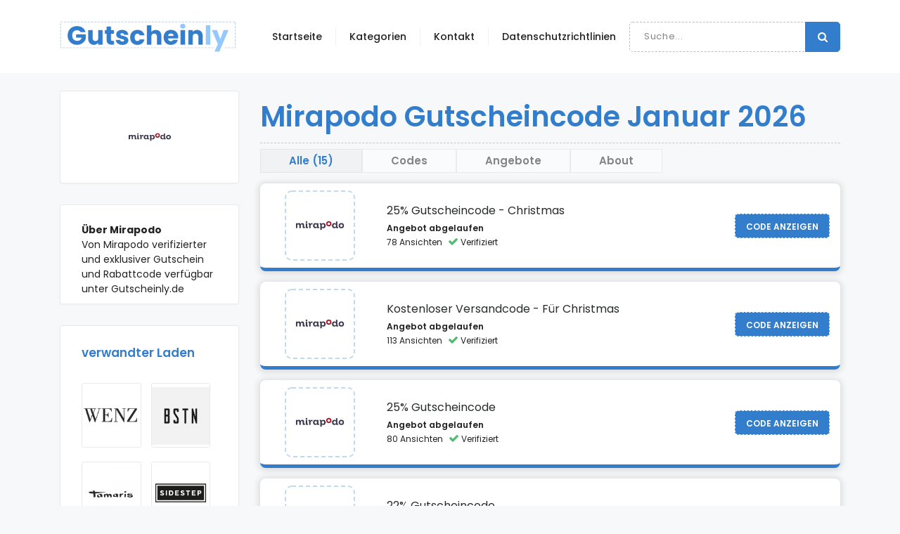

--- FILE ---
content_type: text/html; charset=UTF-8
request_url: https://gutscheinly.de/mirapodo
body_size: 5942
content:
<!DOCTYPE html> <html lang="en"> <head><meta http-equiv="Content-Type" content="text/html; charset=utf-8"> <meta name="google-site-verification" content="-R5bGjs7v5u-g5yxuhXLU8eh76rUfjT_i-dSDz39ljc"> <meta name="fo-verify" content="787ec18f-7c25-4037-a8b9-11b8c77018d6" /> <meta http-equiv="X-UA-Compatible" content="IE=edge"> <meta name="viewport" content="width=device-width, initial-scale=1"> <link href="https://gutscheinly.de/assets/front/plugins/jquery-ui/jquery-ui.min.css" rel="stylesheet"> <link href="https://gutscheinly.de/assets/front/plugins/bootstrap/css/bootstrap.min.css" rel="stylesheet"> <link href="https://gutscheinly.de/assets/front/plugins/font-awesome/css/font-awesome.min.css" rel="stylesheet"> <!--<link href="<?#php echo base_url(); ?>assets/front/css/style.css" rel="stylesheet">--> <link href="https://gutscheinly.de/assets/front/css/style.css?rand=609889" rel="stylesheet"> <link href="https://gutscheinly.de/uploads/settings/Gutschienly_de_logo_(2)1.png" rel="shortcut icon"> <link rel="preload" href="https://gutscheinly.de/uploads/home_slider/fashion_sale_-_Made_with_PosterMyWall_(2).jpg" as="image"> <link rel="preload" href="https://gutscheinly.de/uploads/home_slider/fashion_sale_-_Made_with_PosterMyWall_(4).jpg" as="image"> <!-- HTML5 shim and Respond.js for IE8 support of HTML5 elements and media queries --> <!-- WARNING: Respond.js doesn't work if you view the page via file:// --> <!--[if lt IE 9]> <script src="https://oss.maxcdn.com/html5shiv/3.7.2/html5shiv.min.js"></script> <script src="https://oss.maxcdn.com/respond/1.4.2/respond.min.js"></script> <![endif]--> <meta name="description" content="Holen Sie sich Ihren gültigen und exklusiven Mirapodo-Gutschein - Gutscheine wurden im Juni 2021 überprüft und aktualisiert. Erhalten Sie heute 20% Rabatt im Shop und 25% Rabatt in der App."> <meta name="title" content="Mirapodo Gutschein - 25% Rabatt - Juni 2021"> <meta name="keywords" content="mirapodo gutschein, mirapodo app, gutschein mirapodo, gutscheine mirapodo, mirapodo rabatt, mirapodo versandkostenfrei, mirapodo rabatt code, gutscheincode mirapodo, mirapodo gutscheine, rabattcode mirapodo, mirapodo versand, rabatt mirapodo, mirapodo newsletter, mirapodo rabattcode bestandskunden, mirapodo code, mirapodo gutscheincode 25, mirapodo gratis versand, versandkostenfrei mirapodo, mirapodo coupon, mirapodo app versandkostenfrei, mirapodo gutschein versandkostenfrei, mirapodo versandkostenfrei app"> <meta name="robots" content="index, follow"> <link rel="canonical" href="https://gutscheinly.de/mirapodo" /> <title>Mirapodo Gutschein - 25% Rabatt - Juni 2021</title> <script>
  var base_url = "https://gutscheinly.de/";
</script> <meta name="google-adsense-account" content="ca-pub-8817596277751071"><meta name="9b812062bbc9675" content="4983c13145fd58335da12dc5cdaf9536" /> </head> <body class="body-wrapper"> <nav class="navbar navbar-toggleable-md main-nav bg-light"> <div class="container"> <button class="navbar-toggler navbar-toggler-right custom-toggler" type="button" data-toggle="collapse" data-target="#navbarNavDropdown" aria-controls="navbarNavDropdown" aria-expanded="false" aria-label="Toggle navigation"> <span class="navbar-toggler-icon fa fa-bars"></span> </button> <a class="navbar-brand p-0" href="https://gutscheinly.de/"> <img src="https://gutscheinly.de/uploads/settings/Gutschienly_de_logo_(1)2.png" width="250" height="44" alt="Gutscheinly Logo"> </a> <ul class="navbar-nav search-mobile"> <li class="nav-item dropdown search"> <div class="input-group"> <input type="text" class="form-control" id="search" placeholder="Suche..."> <span class="input-group-addon search-btn"><i class="fa fa-search"></i></span> </div> <ul class="search-dropdown search-dropdown2"> </ul> </li> </ul> <div class="collapse navbar-collapse" id="navbarNavDropdown"> <ul class="navbar-nav ml-auto"> <li class="nav-item dropdown dropdown-slide "> <a class="nav-link " href="https://gutscheinly.de" aria-haspopup="true" aria-expanded="false"> Startseite </a> </li> <li class="nav-item dropdown dropdown-slide "> <a class="nav-link " href="https://gutscheinly.de/categories" aria-haspopup="true" aria-expanded="false"> Kategorien </a> </li> <li class="nav-item dropdown dropdown-slide "> <a class="nav-link " href="https://gutscheinly.de/Kontakt" aria-haspopup="true" aria-expanded="false"> Kontakt </a> </li> <li class="nav-item dropdown dropdown-slide "> <a class="nav-link " href="https://gutscheinly.de/datenschutzbestimmungen" aria-haspopup="true" aria-expanded="false"> Datenschutzrichtlinien </a> </li> <li class="nav-item dropdown dropdown-slide search active "> <div class="input-group"> <input type="text" class="form-control" id="search2" placeholder="Suche..."> <span class="input-group-addon search-btn"><i class="fa fa-search"></i></span> </div> <ul class="search-dropdown search-dropdown2"> </ul> </li> </ul> </div> </div> </nav> <section class="store section pb-0 pt-0" style="margin-top: 25px;"> <div class="container"> <div class="row"> <div class="col-md-10 offset-md-1 col-lg-3 offset-lg-0"> <div class="sidebar"> <div class="widget related-store store-detail-bar p-30"> <img src="https://gutscheinly.de/uploads/store/Mirapodo1.webp" class="logo m-0-auto" alt="" /> </div> <!-- Gutscheinly - Single Store Left Side --> <ins class="adsbygoogle" style="display:block; max-width: 100%;" data-ad-client="ca-pub-8817596277751071" data-ad-slot="7005612925" data-ad-format="auto" data-full-width-responsive="true"></ins> <script>
                         (adsbygoogle = window.adsbygoogle || []).push({});
                    </script> <div class="widget related-store store-detail-bar"> <p class="mb-0"><b>Über Mirapodo</b></p> <p class="light-text mb-0">Von Mirapodo verifizierter und exklusiver Gutschein und Rabattcode verfügbar unter Gutscheinly.de</p> </div> <div class="widget related-store related-store-d"> <h5 class="widget-header">verwandter Laden</h5> <ul class="store-list md list-inline"> <li class="list-inline-item"> <a href="https://gutscheinly.de/wenz" aria-label="Visit Wenz"><img src="https://gutscheinly.de/uploads/store/wenz.webp" alt="" /></a> </li> <li class="list-inline-item"> <a href="https://gutscheinly.de/bstn" aria-label="Visit BSTN"><img src="https://gutscheinly.de/uploads/store/BSTN.webp" alt="" /></a> </li> <li class="list-inline-item"> <a href="https://gutscheinly.de/tamaris" aria-label="Visit Tamaris"><img src="https://gutscheinly.de/uploads/store/Tamaris.webp" alt="" /></a> </li> <li class="list-inline-item"> <a href="https://gutscheinly.de/sidestep" aria-label="Visit Sidestep"><img src="https://gutscheinly.de/uploads/store/Sidestep.webp" alt="" /></a> </li> <li class="list-inline-item"> <a href="https://gutscheinly.de/dogo-shoes" aria-label="Visit Dogo Shoes"><img src="https://gutscheinly.de/uploads/store/dogo_shoes_Logo.png" alt="" /></a> </li> <li class="list-inline-item"> <a href="https://gutscheinly.de/toms-usa" aria-label="Visit TOMS USA"><img src="https://gutscheinly.de/uploads/store/TOMS.png" alt="" /></a> </li> </ul> <a href="https://gutscheinly.de/category/schuhwerk" target="_blank" class="btn btn-small btn-transparent hide-m">Durchsuchen Sie ähnliche Geschäfte</a> </div> </div> </div> <div class="col-md-10 offset-md-1 col-lg-9 offset-lg-0"> <div class="block"> <h1 class="store-main-heading hide-m">Mirapodo Gutscheincode Januar 2026 </h1> <ul class="nav nav-pills transparent store-nav offers-nav store-actions" role="tablist"> <li class="nav-item" role="presentation"> <a class="nav-link active text-left all" href="#" role="tab">Alle (15)</a> </li> <li class="nav-item" role="presentation"> <a class="nav-link text-left codes" href="#" role="tab">Codes</a> </li> <li class="nav-item" role="presentation"> <a class="nav-link text-left deals" href="#" role="tab">Angebote</a> </li> <li class="nav-item" role="presentation"> <a class="nav-link text-left about" href="#" role="tab">About</a> </li> </ul> <div class="tab-content"> <div class="tab-pane active"> <div class="deal-item bg-light code all "> <div class="media"> <div class="img-content align-self-center"> <a href="https://gutscheinly.de/mirapodo" aria-label="Visit Mirapodo"> <img src="https://gutscheinly.de/uploads/store/Mirapodo1.webp" alt="" /> </a> </div> <div class="media-body"> <span class="mt-0">25% Gutscheincode - Christmas</span> <ul class="list-inline"> <li> <a data-affliate-url="https://shara.li/c/XxQyZJM57S" targe="_blank" href="https://gutscheinly.de/mirapodo#offer_4767" class="btn btn-dual btn-code offer-btn"><span class="upper">Code anzeigen</span><span class="lower">codeRXQE</span></a> </li> <li class="list-inline-item"><a href="#">Angebot abgelaufen</a> </li> <li> <ul class="success-list list-inline align-content-center"> <li class="list-inline-item text-muted"> 78 Ansichten</li> <li class="list-inline-item success"><i class="fa fa-check"></i> Verifiziert</li> </ul> </li> </ul> </div> </div> </div> <div class="deal-item bg-light code all "> <div class="media"> <div class="img-content align-self-center"> <a href="https://gutscheinly.de/mirapodo" aria-label="Visit Mirapodo"> <img src="https://gutscheinly.de/uploads/store/Mirapodo1.webp" alt="" /> </a> </div> <div class="media-body"> <span class="mt-0">Kostenloser Versandcode - Für Christmas</span> <ul class="list-inline"> <li> <a data-affliate-url="https://shara.li/c/XxQyZJM57S" targe="_blank" href="https://gutscheinly.de/mirapodo#offer_4367" class="btn btn-dual btn-code offer-btn"><span class="upper">Code anzeigen</span><span class="lower">codeATIS</span></a> </li> <li class="list-inline-item"><a href="#">Angebot abgelaufen</a> </li> <li> <ul class="success-list list-inline align-content-center"> <li class="list-inline-item text-muted"> 113 Ansichten</li> <li class="list-inline-item success"><i class="fa fa-check"></i> Verifiziert</li> </ul> </li> </ul> </div> </div> </div> <div class="deal-item bg-light code all "> <div class="media"> <div class="img-content align-self-center"> <a href="https://gutscheinly.de/mirapodo" aria-label="Visit Mirapodo"> <img src="https://gutscheinly.de/uploads/store/Mirapodo1.webp" alt="" /> </a> </div> <div class="media-body"> <span class="mt-0">25% Gutscheincode</span> <ul class="list-inline"> <li> <a data-affliate-url="https://shara.li/c/XxQyZJM57S" targe="_blank" href="https://gutscheinly.de/mirapodo#offer_4371" class="btn btn-dual btn-code offer-btn"><span class="upper">Code anzeigen</span><span class="lower">codeMKPD</span></a> </li> <li class="list-inline-item"><a href="#">Angebot abgelaufen</a> </li> <li> <ul class="success-list list-inline align-content-center"> <li class="list-inline-item text-muted"> 80 Ansichten</li> <li class="list-inline-item success"><i class="fa fa-check"></i> Verifiziert</li> </ul> </li> </ul> </div> </div> </div> <!-- Gutscheinly - Single Store Offer Section --> <ins class="adsbygoogle" style="display:block; max-width: 100%; margin-bottom: 15px;" data-ad-client="ca-pub-8817596277751071" data-ad-slot="4038299110" data-ad-format="auto" data-full-width-responsive="true"></ins> <script>
                                 (adsbygoogle = window.adsbygoogle || []).push({});
                            </script> <div class="deal-item bg-light code all "> <div class="media"> <div class="img-content align-self-center"> <a href="https://gutscheinly.de/mirapodo" aria-label="Visit Mirapodo"> <img src="https://gutscheinly.de/uploads/store/Mirapodo1.webp" alt="" /> </a> </div> <div class="media-body"> <span class="mt-0">22% Gutscheincode</span> <ul class="list-inline"> <li> <a data-affliate-url="https://shara.li/c/XxQyZJM57S" targe="_blank" href="https://gutscheinly.de/mirapodo#offer_4762" class="btn btn-dual btn-code offer-btn"><span class="upper">Code anzeigen</span><span class="lower">codeAPMF</span></a> </li> <li class="list-inline-item"><a href="#">Angebot abgelaufen</a> </li> <li> <ul class="success-list list-inline align-content-center"> <li class="list-inline-item text-muted"> 13 Ansichten</li> <li class="list-inline-item success"><i class="fa fa-check"></i> Verifiziert</li> </ul> </li> </ul> </div> </div> </div> <div class="deal-item bg-light code all "> <div class="media"> <div class="img-content align-self-center"> <a href="https://gutscheinly.de/mirapodo" aria-label="Visit Mirapodo"> <img src="https://gutscheinly.de/uploads/store/Mirapodo1.webp" alt="" /> </a> </div> <div class="media-body"> <span class="mt-0">22% Gutscheincode - Black Friday</span> <ul class="list-inline"> <li> <a data-affliate-url="https://shara.li/c/XxQyZJM57S" targe="_blank" href="https://gutscheinly.de/mirapodo#offer_4368" class="btn btn-dual btn-code offer-btn"><span class="upper">Code anzeigen</span><span class="lower">codeF5MC</span></a> </li> <li class="list-inline-item"><a href="#">Angebot abgelaufen</a> </li> <li> <ul class="success-list list-inline align-content-center"> <li class="list-inline-item text-muted"> 457 Ansichten</li> <li class="list-inline-item success"><i class="fa fa-check"></i> Verifiziert</li> </ul> </li> </ul> </div> </div> </div> <div class="deal-item bg-light code all "> <div class="media"> <div class="img-content align-self-center"> <a href="https://gutscheinly.de/mirapodo" aria-label="Visit Mirapodo"> <img src="https://gutscheinly.de/uploads/store/Mirapodo1.webp" alt="" /> </a> </div> <div class="media-body"> <span class="mt-0">20% Gutscheincode</span> <ul class="list-inline"> <li> <a data-affliate-url="https://shara.li/c/XxQyZJM57S" targe="_blank" href="https://gutscheinly.de/mirapodo#offer_4373" class="btn btn-dual btn-code offer-btn"><span class="upper">Code anzeigen</span><span class="lower">codeVNP7</span></a> </li> <li class="list-inline-item"><a href="#">Angebot abgelaufen</a> </li> <li> <ul class="success-list list-inline align-content-center"> <li class="list-inline-item text-muted"> 25 Ansichten</li> <li class="list-inline-item success"><i class="fa fa-check"></i> Verifiziert</li> </ul> </li> </ul> </div> </div> </div> <div class="deal-item bg-light code all "> <div class="media"> <div class="img-content align-self-center"> <a href="https://gutscheinly.de/mirapodo" aria-label="Visit Mirapodo"> <img src="https://gutscheinly.de/uploads/store/Mirapodo1.webp" alt="" /> </a> </div> <div class="media-body"> <span class="mt-0">18% Gutscheincode</span> <ul class="list-inline"> <li> <a data-affliate-url="https://shara.li/c/XxQyZJM57S" targe="_blank" href="https://gutscheinly.de/mirapodo#offer_4763" class="btn btn-dual btn-code offer-btn"><span class="upper">Code anzeigen</span><span class="lower">code345T</span></a> </li> <li class="list-inline-item"><a href="#">Angebot abgelaufen</a> </li> <li> <ul class="success-list list-inline align-content-center"> <li class="list-inline-item text-muted"> 3 Ansichten</li> <li class="list-inline-item success"><i class="fa fa-check"></i> Verifiziert</li> </ul> </li> </ul> </div> </div> </div> <div class="deal-item bg-light code all "> <div class="media"> <div class="img-content align-self-center"> <a href="https://gutscheinly.de/mirapodo" aria-label="Visit Mirapodo"> <img src="https://gutscheinly.de/uploads/store/Mirapodo1.webp" alt="" /> </a> </div> <div class="media-body"> <span class="mt-0">15% Gutscheincode</span> <ul class="list-inline"> <li> <a data-affliate-url="https://shara.li/c/XxQyZJM57S" targe="_blank" href="https://gutscheinly.de/mirapodo#offer_4764" class="btn btn-dual btn-code offer-btn"><span class="upper">Code anzeigen</span><span class="lower">codePR84</span></a> </li> <li class="list-inline-item"><a href="#">Angebot abgelaufen</a> </li> <li> <ul class="success-list list-inline align-content-center"> <li class="list-inline-item text-muted"> 3 Ansichten</li> <li class="list-inline-item success"><i class="fa fa-check"></i> Verifiziert</li> </ul> </li> </ul> </div> </div> </div> <div class="deal-item bg-light code all "> <div class="media"> <div class="img-content align-self-center"> <a href="https://gutscheinly.de/mirapodo" aria-label="Visit Mirapodo"> <img src="https://gutscheinly.de/uploads/store/Mirapodo1.webp" alt="" /> </a> </div> <div class="media-body"> <span class="mt-0">15% Gutscheincode</span> <ul class="list-inline"> <li> <a data-affliate-url="https://shara.li/c/XxQyZJM57S" targe="_blank" href="https://gutscheinly.de/mirapodo#offer_4369" class="btn btn-dual btn-code offer-btn"><span class="upper">Code anzeigen</span><span class="lower">codePLNC</span></a> </li> <li class="list-inline-item"><a href="#">Angebot abgelaufen</a> </li> <li> <ul class="success-list list-inline align-content-center"> <li class="list-inline-item text-muted"> 185 Ansichten</li> <li class="list-inline-item success"><i class="fa fa-check"></i> Verifiziert</li> </ul> </li> </ul> </div> </div> </div> <div class="deal-item bg-light code all "> <div class="media"> <div class="img-content align-self-center"> <a href="https://gutscheinly.de/mirapodo" aria-label="Visit Mirapodo"> <img src="https://gutscheinly.de/uploads/store/Mirapodo1.webp" alt="" /> </a> </div> <div class="media-body"> <span class="mt-0">12% Gutscheincode</span> <ul class="list-inline"> <li> <a data-affliate-url="https://shara.li/c/XxQyZJM57S" targe="_blank" href="https://gutscheinly.de/mirapodo#offer_4370" class="btn btn-dual btn-code offer-btn"><span class="upper">Code anzeigen</span><span class="lower">codeWR4A</span></a> </li> <li class="list-inline-item"><a href="#">Angebot abgelaufen</a> </li> <li> <ul class="success-list list-inline align-content-center"> <li class="list-inline-item text-muted"> 56 Ansichten</li> <li class="list-inline-item success"><i class="fa fa-check"></i> Verifiziert</li> </ul> </li> </ul> </div> </div> </div> <div class="deal-item bg-light code all "> <div class="media"> <div class="img-content align-self-center"> <a href="https://gutscheinly.de/mirapodo" aria-label="Visit Mirapodo"> <img src="https://gutscheinly.de/uploads/store/Mirapodo1.webp" alt="" /> </a> </div> <div class="media-body"> <span class="mt-0">10% Gutscheincode</span> <ul class="list-inline"> <li> <a data-affliate-url="https://shara.li/c/XxQyZJM57S" targe="_blank" href="https://gutscheinly.de/mirapodo#offer_4765" class="btn btn-dual btn-code offer-btn"><span class="upper">Code anzeigen</span><span class="lower">codeCND7</span></a> </li> <li class="list-inline-item"><a href="#">Angebot abgelaufen</a> </li> <li> <ul class="success-list list-inline align-content-center"> <li class="list-inline-item text-muted"> 2 Ansichten</li> <li class="list-inline-item success"><i class="fa fa-check"></i> Verifiziert</li> </ul> </li> </ul> </div> </div> </div> <div class="deal-item bg-light code all "> <div class="media"> <div class="img-content align-self-center"> <a href="https://gutscheinly.de/mirapodo" aria-label="Visit Mirapodo"> <img src="https://gutscheinly.de/uploads/store/Mirapodo1.webp" alt="" /> </a> </div> <div class="media-body"> <span class="mt-0">5% Gutscheincode</span> <ul class="list-inline"> <li> <a data-affliate-url="https://shara.li/c/XxQyZJM57S" targe="_blank" href="https://gutscheinly.de/mirapodo#offer_4766" class="btn btn-dual btn-code offer-btn"><span class="upper">Code anzeigen</span><span class="lower">codeY7Q8</span></a> </li> <li class="list-inline-item"><a href="#">Angebot abgelaufen</a> </li> <li> <ul class="success-list list-inline align-content-center"> <li class="list-inline-item text-muted"> 1 Ansichten</li> <li class="list-inline-item success"><i class="fa fa-check"></i> Verifiziert</li> </ul> </li> </ul> </div> </div> </div> <div class="deal-item bg-light code all "> <div class="media"> <div class="img-content align-self-center"> <a href="https://gutscheinly.de/mirapodo" aria-label="Visit Mirapodo"> <img src="https://gutscheinly.de/uploads/store/Mirapodo1.webp" alt="" /> </a> </div> <div class="media-body"> <span class="mt-0">15 € Gutscheincode - Ausgewählte Gegenstände</span> <ul class="list-inline"> <li> <a data-affliate-url="https://shara.li/c/XxQyZJM57S" targe="_blank" href="https://gutscheinly.de/mirapodo#offer_4374" class="btn btn-dual btn-code offer-btn"><span class="upper">Code anzeigen</span><span class="lower">codeBKYQ</span></a> </li> <li class="list-inline-item"><a href="#">Angebot abgelaufen</a> </li> <li> <ul class="success-list list-inline align-content-center"> <li class="list-inline-item text-muted"> 41 Ansichten</li> <li class="list-inline-item success"><i class="fa fa-check"></i> Verifiziert</li> </ul> </li> </ul> </div> </div> </div> <div class="deal-item bg-light code all "> <div class="media"> <div class="img-content align-self-center"> <a href="https://gutscheinly.de/mirapodo" aria-label="Visit Mirapodo"> <img src="https://gutscheinly.de/uploads/store/Mirapodo1.webp" alt="" /> </a> </div> <div class="media-body"> <span class="mt-0">10 € Gutscheincode - Ausgewählte Gegenstände</span> <ul class="list-inline"> <li> <a data-affliate-url="https://shara.li/c/XxQyZJM57S" targe="_blank" href="https://gutscheinly.de/mirapodo#offer_4375" class="btn btn-dual btn-code offer-btn"><span class="upper">Code anzeigen</span><span class="lower">code9RN3</span></a> </li> <li class="list-inline-item"><a href="#">Angebot abgelaufen</a> </li> <li> <ul class="success-list list-inline align-content-center"> <li class="list-inline-item text-muted"> 20 Ansichten</li> <li class="list-inline-item success"><i class="fa fa-check"></i> Verifiziert</li> </ul> </li> </ul> </div> </div> </div> <div class="deal-item bg-light deal all "> <div class="media"> <div class="img-content align-self-center"> <a href="https://gutscheinly.de/mirapodo" aria-label="Visit Mirapodo"> <img src="https://gutscheinly.de/uploads/store/Mirapodo1.webp" alt="" /> </a> </div> <div class="media-body"> <span class="mt-0">Kostenloser Versand in Deutschland</span> <ul class="list-inline"> <li> <a data-affliate-url="https://shara.li/c/XxQyZJM57S" targe="_blank" href="https://gutscheinly.de/mirapodo#offer_4372" class="btn btn-dual btn-deal offer-btn"><span class="upper">angebot anzeigen</span></a> </li> <li class="list-inline-item"><a href="#">Angebot abgelaufen</a> </li> <li> <ul class="success-list list-inline align-content-center"> <li class="list-inline-item text-muted"> 27 Ansichten</li> <li class="list-inline-item success"><i class="fa fa-check"></i> Verifiziert</li> </ul> </li> </ul> </div> </div> </div> <div class="deal-card bg-light all about"> <div class="media"> <div class="media-body bl-none"> <table class="table"> <thead> <tr> <th>Bezeichnung</th> <th>Ablauf</th> <th>Code</th> </tr> </thead> <tbody> <tr> <td>25% Gutscheincode - Christmas</td> <td>Angebot abgelaufen</td> <td>RXQE****</td> </tr> <tr> <td>Kostenloser Versandcode - Für Christmas</td> <td>Angebot abgelaufen</td> <td>ATIS****</td> </tr> <tr> <td>25% Gutscheincode</td> <td>Angebot abgelaufen</td> <td>MKPD****</td> </tr> <tr> <td>22% Gutscheincode</td> <td>Angebot abgelaufen</td> <td>APMF****</td> </tr> <tr> <td>22% Gutscheincode - Black Friday</td> <td>Angebot abgelaufen</td> <td>F5MC****</td> </tr> </tbody> </table> </div> </div> </div> <div class="deal-card bg-light all about"> <div class="media"> <div class="media-body bl-none"> Von Mirapodo verifizierter und exklusiver Gutschein und Rabattcode verfügbar unter Gutscheinly.de </div> </div> </div> </div> </div> </div> </div> <div class="col-md-10 offset-md-1 col-lg-3 offset-lg-0 related-store-m"> <div class="sidebar"> <div class="widget related-store"> <h5 class="widget-header">verwandter Laden</h5> <ul class="store-list md list-inline"> <li class="list-inline-item"> <a href="https://gutscheinly.de/wenz" aria-label="Visit Wenz"><img src="https://gutscheinly.de/uploads/store/wenz.webp" alt="" /></a> </li> <li class="list-inline-item"> <a href="https://gutscheinly.de/bstn" aria-label="Visit BSTN"><img src="https://gutscheinly.de/uploads/store/BSTN.webp" alt="" /></a> </li> <li class="list-inline-item"> <a href="https://gutscheinly.de/tamaris" aria-label="Visit Tamaris"><img src="https://gutscheinly.de/uploads/store/Tamaris.webp" alt="" /></a> </li> <li class="list-inline-item"> <a href="https://gutscheinly.de/sidestep" aria-label="Visit Sidestep"><img src="https://gutscheinly.de/uploads/store/Sidestep.webp" alt="" /></a> </li> <li class="list-inline-item"> <a href="https://gutscheinly.de/dogo-shoes" aria-label="Visit Dogo Shoes"><img src="https://gutscheinly.de/uploads/store/dogo_shoes_Logo.png" alt="" /></a> </li> <li class="list-inline-item"> <a href="https://gutscheinly.de/toms-usa" aria-label="Visit TOMS USA"><img src="https://gutscheinly.de/uploads/store/TOMS.png" alt="" /></a> </li> </ul> <a href="https://gutscheinly.de/category/schuhwerk" target="_blank" class="btn btn-small btn-transparent hide-m">Durchsuchen Sie ähnliche Geschäfte</a> </div> </div> </div> </div> </div> </section><footer class="footer section section-sm"> <div class="container"> <div class="row"> <div class="col-lg-4 col-md-6"> <div class="block about"> <a href="https://gutscheinly.de/"> <img src="https://gutscheinly.de/uploads/settings/Gutschienly_de_logo_(1)3.png" width="250" height="44" alt="Gutscheinly Footer Logo"></a> <ul class="terms-list list-inline"> <li><a href="https://gutscheinly.de/uber-uns">Über uns</a></li> <li><a href="#">Datenschutz-Bestimmungen</a></li> <li><a href="https://gutscheinly.de/nutzungsbedingungen">Nutzungsbedingungen</a></li> </ul> </div> </div> <div class="col-lg-4 col-md-3"> <div class="block"> <h4>Kontakt</h4> <ul> <li><a href="https://gutscheinly.de/kontakt">New York</a></li> <li><a href="#">Häufig gestellte Fragen</a></li> <li><a href="https://gutscheinly.de/datenschutzbestimmungen">Datenschutzrichtlinien</a></li> </ul> </div> </div> <div class="col-lg-4 col-md-3"> <div class="block"> <h4>Bedingungen</h4> <ul><li><a href="https://gutscheinly.de/nutzungsbedingungen">Nutzungsbedingungen</a><br></li><li><a href="https://gutscheinly.de/impressum">Impressum</a></li> </ul> </div> </div> </div> </div> </footer> <footer class="footer-bottom"> <div class="container"> <div class="row"> <div class="col-sm-12 col-12"> <div class="text-center copyright"> <p>© 2026 Urheberrechte © - gutscheinly.de</p> </div> </div> </div> </div> <div class="top-to"> <a id="top" class="" href="#"><i class="fa fa-angle-double-up"></i></a> </div> </footer> <div class="modal fade cupon-modal" id="cupon" tabindex="-1" role="dialog"> <div class="modal-dialog" role="document"> <div class="modal-content"> <div class="modal-header"> <img src="" class="store-logo"> <h4 class="offer-title"></h4> </div> <div class="modal-body"> <h6>Kopieren Sie diesen Gutscheincode und fügen Sie ihn beim Bezahlen ein</h6> <p class="coupon-code"></p> <ul class="success-list list-inline text-center"> </ul> <form action="#"> <div class="form-group"> <a href="#" class="btn btn-transparent" data-dismiss="modal" aria-label="nah dran">nah dran</a> </div> </form> </div> </div> </div> </div> <script> var base_url = 'https://gutscheinly.de/';</script> <script src="https://gutscheinly.de/assets/front/plugins/jquery/jquery.min.js"></script> <script src="https://gutscheinly.de/assets/front/plugins/jquery-ui/jquery-ui.min.js" type="dbd131cf088739df5a46898c-text/javascript" ></script> <script src="https://gutscheinly.de/assets/front/plugins/bootstrap/js/bootstrap.min.js" type="dbd131cf088739df5a46898c-text/javascript" defer></script> <script src="https://gutscheinly.de/assets/front/plugins/smoothscroll/SmoothScroll.min.js" type="dbd131cf088739df5a46898c-text/javascript" defer></script> <script src="https://gutscheinly.de/assets/front/js/custom.js" type="dbd131cf088739df5a46898c-text/javascript" defer></script> <script src="https://ajax.cloudflare.com/cdn-cgi/scripts/95c75768/cloudflare-static/rocket-loader.min.js" data-cf-settings="dbd131cf088739df5a46898c-|49" defer></script> <script src="https://gutscheinly.de/assets/front/js/site.js" type="dbd131cf088739df5a46898c-text/javascript" defer></script> <script>
$(document).ready(function() {
    setTimeout(function(){
        $(".home-slider").owlCarousel({
            loop: !0,
            margin: 20,
            nav: !1,
            dots: 1,
            autoplay: !1,
            items: 1,
        });
    }, 1000);
    
    var adsLoaded = false;
    function loadAdsScript() {
        var script = document.createElement('script');
        script.src = "https://pagead2.googlesyndication.com/pagead/js/adsbygoogle.js?client=ca-pub-8817596277751071";
        script.async = true;
        script.crossOrigin = "anonymous";
        script.onload = function() {
            // After the script is loaded, check and push ads
            attemptToPushAds();
        };
        document.head.appendChild(script);
    }
    function attemptToPushAds() {
        if (!adsLoaded) {
            try {
                (adsbygoogle = window.adsbygoogle || []).push({});
                adsLoaded = true;
            } catch (e) {
                setTimeout(attemptToPushAds, 5000);
            }
        }
    }
    // Wait for 5 seconds after the page is fully loaded
    setTimeout(loadAdsScript, 5000);
});
</script> </body> </html>

--- FILE ---
content_type: text/css
request_url: https://gutscheinly.de/assets/front/css/style.css?rand=609889
body_size: 9311
content:
@import url('https://fonts.googleapis.com/css2?family=Poppins:wght@400;500;600;700&display=swap');body{line-height:1.5;font-family:'Poppins',sans-serif}button,input,li,p,select{font-family:'Poppins',sans-serif;color:#222;font-size:14px;font-weight:400;}h1,h2,h3,h4,h5,h6{font-family:'Poppins',sans-serif;font-weight:400}h2{font-size: 26px;}label{font-size:14px;letter-spacing:0;color:#848484}.nav-pills .nav-link{font-size:16px}@media(max-width:480px){.nav-pills .nav-link{font-size:12px}}.nav-pills.with-background .nav-item{margin-right:10px}.nav-pills.with-background .nav-item:last-child{margin-right:0}.nav-pills.with-background .nav-link{background:#fff;padding:10px 0;box-shadow:0 1px 3px 0 rgba(0,0,0,.1)}.nav-pills.with-background .nav-link:hover{color:#327ecd}.nav-pills.with-background .nav-link.active{background:#327ecd;position:relative;transition:0s}.nav-pills.with-background .nav-link.active:hover{color:#fff}.nav-pills.with-background .nav-link.active:after{content:'';position:absolute;left:42%;top:100%;width:0;height:0;border-left:10px solid transparent;border-right:10px solid transparent;border-top:10px solid #327ecd;clear:both;transition:all .2s ease-in 0s}.nav-pills.transparent .nav-link{background:0 0;margin-bottom:20px;color:#848484;font-size:24px}@media(max-width:768px){.nav-pills.transparent .nav-link{font-size:17px}}@media(max-width:480px){.nav-pills.transparent .nav-link{font-size:12px}}.nav-pills.transparent .nav-link.active{background:0 0;color: #327ecd;background: #cccccc24 !important;}ul.pagination li{margin-right:10px}ul.pagination li a{border-radius:3px!important;font-size:16px;padding:0;height:50px;width:50px;line-height:50px;text-align:center;border-color:transparent;box-shadow:0 1px 3px 0 rgba(0,0,0,.1);color:#222}ul.pagination .active a{background-color:#327ecd!important;color:#fff!important;border-color:transparent!important}ul.social-circle-icons li{margin-right:7px;margin-bottom:15px}ul.social-circle-icons li:last-child{margin-right:0}ul.social-circle-icons li a{display:block;font-size:15px;line-height:36px;color:#327ecd;height:38px;width:38px;border:1px solid #e5e5e5;background:#fff;border-radius:100%}ul.social-circle-icons li a:hover{text-decoration:none;color:#fff;background:#327ecd}ul.category-list li{display:block;font-size:16px;margin-bottom:25px}ul.category-list li a{display:block}ul.category-list li a:hover{text-decoration:underline}ul.category-list li a i{margin-right:12px;font-size:16px;color:#327ecd;vertical-align:middle}.store-list h4{font-size:20px;margin-bottom:20px;letter-spacing:.01em;color:#222}.store-list ul{list-style:none}.store-list ul li{display:block;font-size:15px;margin-bottom:8px}.store-list ul li a{display:block;color:#848484}.store-list ul li a:hover{text-decoration:underline;color:#327ecd}@media(max-width:768px){.store-list{margin-bottom:15px}}.store-list .btn{margin-top:35px}body{background:#f6f8fa}h1,h2,h3,h4,h5,h6{color:#222}p{color:#222}ol,ul{margin:0;padding:0;list-style:none}figure{margin:0}a{transition:all .2s ease 0s;color:#222}iframe{border:0}a:focus,a:hover{text-decoration:underline;outline:0;color:#327ecd}input[type=email],input[type=password],input[type=tel],input[type=text]{border-radius:3px;box-shadow:none;height:50px;outline:0;font-weight:200;font-size:15px}@media(max-width:400px){input[type=email],input[type=password],input[type=tel],input[type=text]{height:40px}}input[type=email]:focus,input[type=password]:focus,input[type=tel]:focus,input[type=text]:focus{box-shadow:none;border:1px solid #327ecd}select.form-control:not([size]):not([multiple]){height:50px}.form-control{background-color:transparent;color:#222;box-shadow:none;border-radius:4px;padding-left:20px;letter-spacing:.05em;font-size:15px}.form-control:focus{color:#222;box-shadow:none;border:1px solid #327ecd;background-color:transparent}textarea.form-control{padding:20px}.form-control::-webkit-input-placeholder{color:#848484}.form-control:-moz-placeholder{color:#848484}.form-control::-moz-placeholder{color:#848484}.form-control:-ms-input-placeholder{color:#848484}.form-control::-ms-input-placeholder{color:#848484}.mt-20{margin-top:20px}.w-100{width:100%}.margin-0{margin:0!important}button{cursor:pointer}.btn.active:focus,.btn:active:focus,.btn:focus{outline:0}.bg-shadow{background-color:#fff;box-shadow:0 16px 24px rgba(0,0,0,.08);padding:20px}.section{padding:100px 0}.section-title{position:relative;margin-bottom: 25px;}.section-title h2{font-size: 30px;letter-spacing:.05em;text-align:center;font-weight: 700;/* color: #327ecd; *//* text-transform: uppercase; */position: relative;margin-bottom: 60px;}.section-title h2:before{content:" ";display:block;margin:0 auto;position:absolute;bottom:-24px;left:0;right:0;width:127px;height:2px;background-color: #e0e0e000;}.section-title h2:after{content:" ";display:block;margin:0 auto;position:absolute;bottom:-25px;left:0;right:0;width:40px;height:5px;background-color: #327ecd00;}.section-title p{font-size:18px;line-height:30px;letter-spacing:.05em;color:#848484}.dashboard,.user-profile{padding-top:50px}.category-box{background-size:cover;margin-bottom:30px;min-height:350px;position:relative;overflow:hidden;width:100%}.category-box.category-box-2{min-height:730px}.category-box:hover img{-webkit-transform:scale(1.1);transform:scale(1.1)}.category-box img{transition:all .3s ease-in-out;width:100%;height:auto;-webkit-backface-visibility:hidden;backface-visibility:hidden}.category-box a{display:block;position:absolute;top:0;left:0;width:100%;height:100%}.category-box .content{padding:25px 0 0 25px;position:absolute;z-index:999;top:0}.category-box .content h3{margin:0;color:#333;font-size:14px;font-weight:400}.category-box .content p{margin:6px 0 0}.overly:before{content:'';background:rgba(0,0,0,.51);position:absolute;top:0;left:0;right:0;bottom:0}.page-wrapper{padding:70px 0}.social-media-icons ul li{display:inline-block}.social-media-icons ul li a{font-size:18px;color:#333;display:inline-block;padding:7px 12px;color:#fff}.social-media-icons ul li .twitter{background:#00aced}.social-media-icons ul li .facebook{background:#3b5998;padding:7px 18px}.social-media-icons ul li .googleplus{background:#dd4b39}.social-media-icons ul li .dribbble{background:#ea4c89}.social-media-icons ul li .instagram{background:#bc2a8d}.call-to-action{padding:140px 0}.call-to-action .subscription-form input{height:45px}.btn{font-size:15px;letter-spacing:1px;display:inline-block;padding:15px 30px;text-transform:uppercase;font-weight:700;border-radius:3px}.btn-main{background:#327ecd;color:#fff}.btn-main:hover{color:#fff}.btn-secondary{background:#fff;color:#000;border-color:#fff}.btn-secondary:hover{background:#fff;color:#000;border-color:#fff}.btn-transparent{background:0 0;color:#327ecd;border:1px solid #327ecd}.btn-transparent-white{background:0 0;color:#fff;border:1px solid #fff}.btn-dual{padding:12px 0;border:1px solid #327ecd;text-transform:uppercase;font-weight:700;border-radius:5px;text-decoration:none}.btn-dual .upper{background:#327ecd;color:#fff;font-size:15px;letter-spacing:1px;padding:12px 10px 12px 15px;text-transform:uppercase;position:relative;z-index:100;border-top-left-radius:4px;border-bottom-left-radius:4px}@media(max-width:400px){.btn-dual .upper{font-size:13px;padding:15px 9px 12px 15px}}.btn-dual .upper:after{position:absolute;right:-30px;top:0;width:0;height:0;border-style:solid;border-width:43px 0 0 30px;border-color:transparent transparent transparent #327ecd;z-index:101;content:'';transition:.2s ease}.btn-dual .upper:hover:after{right:-20px;border-width:43px 0 0 20px}.btn-dual .lower{background:0 0;padding:16px 10px;text-transform:uppercase;color:#000;position:relative;z-index:99;margin-left:-65px}.btn-group .btn i{font-size:16px;line-height:40px}.btn-group .btn:focus{color:#d0d0d0}.btn-group .btn-transparent{color:#d0d0d0;border:1px solid #d0d0d0;padding:0;width:40px}.btn-group .btn-transparent:hover{color:#e6b322;background:0 0}.btn-active{color:#e6b322}.btn:focus{color:#327ecd;box-shadow:none}input{font-family:'Poppins',sans-serif}.sbHolder{width:100%;height:50px;background:0 0;font-family:'Poppins',sans-serif;font-size:15px;border:1px solid rgba(0,0,0,.15);border-radius:3px}.sbHolder .sbToggle{top:13px;background:0 0}.sbHolder .sbToggle::before{font-family:fontawesome;content:"\f107";color:#848484;font-size:18px}.sbHolder .sbSelector{color:#222!important;letter-spacing:.05em;width:100%;height:50px;line-height:40px}.sbHolder .sbOptions{width:100%!important;border-radius:3px;padding:10px 0}.sbHolder .sbOptions li a{font-family:'Poppins',sans-serif;letter-spacing:.05em;padding:10px 20px}.sbHolder .sbOptions li a:hover{color:#327ecd!important;padding-left:25px}.sbHolder .sbOptions li span{font-family:'Poppins',sans-serif;letter-spacing:.05em;padding-left:20px;padding-top:10px;padding-bottom:10px}.card-main{border-radius:2px;border:0;box-shadow:0 1px 3px 0 rgba(0,0,0,.1)}.mb-30{margin-bottom:20px}.mt-30{margin-top:20px}.bg-light{background:#fff}.bg-1{background:url(../img/home/hero.png)}.bg-2{background:url(../img/subscription/subscription-back.jpg);background-size:cover}.bg-3{background:url(../img/call-to-action/cta-background.jpg) fixed no-repeat;background-size:cover}.bg-4{background:#327ecd}.border-bottom{border-bottom:1px solid #ebe9e9}.bl-none{border-left:none!important}.alt-color{color:#c7c7c7}.success{color:#1fcc2e}.clients-slider .owl-nav [class*=owl-]{background-color:transparent;color:#848484}.clients-slider .owl-nav [class*=owl-]:hover{background-color:transparent;color:#848484}.clients-slider .owl-nav{position:relative}.clients-slider .owl-nav i{font-size:30px}.clients-slider .owl-nav .owl-prev{position:absolute;left:-50px;bottom:40px}.clients-slider .owl-nav .owl-next{position:absolute;right:-50px;bottom:40px}.clients-slider a{display:inline-block;padding:0 15px;background:#fff;box-shadow:0 1px 3px rgba(0,0,0,.1);border:1px solid #ebeaea;border-radius:3px}.clients-slider a img{width:100px}.page-title{background:#327ecd;padding:39px 0}.page-title h3{color:#fff;font-size:42px;letter-spacing:0;line-height:1;margin-bottom:0}ul.pagination{display:-webkit-box;display:-ms-flexbox;display:flex;-ms-flex-wrap:wrap;flex-wrap:wrap}ul.pagination li{margin-right:10px;margin-bottom:10px}ul.pagination li a{border-radius:3px!important;font-size:16px;padding:0;height:50px;width:50px;line-height:50px;text-align:center;border-color:transparent;box-shadow:0 1px 3px 0 rgba(0,0,0,.1);color:#222}ul.pagination .active a{background-color:#327ecd!important;color:#fff!important;border-color:transparent!important}.datepicker{padding:15px}.datepicker.dropdown-menu{font-family:'Poppins',sans-serif;line-height:28px}.datepicker table tr td.active.active,.datepicker table tr td.active.disabled.active,.datepicker table tr td.active.disabled:active,.datepicker table tr td.active.disabled:focus,.datepicker table tr td.active.disabled:hover,.datepicker table tr td.active.disabled:hover.active,.datepicker table tr td.active.disabled:hover:active,.datepicker table tr td.active.disabled:hover:focus,.datepicker table tr td.active.disabled:hover:hover,.datepicker table tr td.active:active,.datepicker table tr td.active:focus,.datepicker table tr td.active:hover,.datepicker table tr td.active:hover.active,.datepicker table tr td.active:hover:active,.datepicker table tr td.active:hover:focus,.datepicker table tr td.active:hover:hover,.open .dropdown-toggle.datepicker table tr td.active,.open .dropdown-toggle.datepicker table tr td.active.disabled,.open .dropdown-toggle.datepicker table tr td.active.disabled:hover,.open .dropdown-toggle.datepicker table tr td.active:hover{background-color:#327ecd;border-color:#327ecd}.top-header ul.top-menu li.nav-item{padding:5px 0}.top-header ul.top-menu li.nav-item a{font-size:12px;line-height:21px;letter-spacing:.025em;padding:0 18px;border-right:1px solid #d3d4d5}.top-header ul.top-menu li.nav-item a span{margin-left:0}.top-header ul.top-menu li.nav-item:last-child a{padding-right:0;border-right:none}.top-header ul.top-menu li.nav-item.dropdown .dropdown-menu{padding:0}.top-header ul.top-menu li.nav-item.dropdown .dropdown-menu .dropdown-item{padding:10px}.top-header .dropdown-item{border-right:none!important}.main-nav{padding: 30px 0;/* border-bottom: 1px solid #327ecd2e; */}.main-nav .navbar-nav .nav-item.active .nav-link{color:#327ecd}.main-nav .navbar-nav .nav-item .nav-link{text-transform: capitalize;font-size: 14px;line-height:26px;padding-left:19px;padding-right:19px;font-weight: 500;border-left: 1px solid #cccccc52;padding: 0px 19px;}@media(max-width:768px){.main-nav .navbar-nav .nav-item .nav-link{padding-left:0;padding-right:9px}}.main-nav .navbar-nav .nav-item .nav-link span{margin-left:4px}.main-nav .navbar-nav .nav-item .nav-link.dropdown-toggle{padding-right:10px}.main-nav .navbar-nav .nav-item .dropdown-toggle::after{border:0}.main-nav .navbar-nav .nav-item.active .nav-link{color:#327ecd}.main-nav .navbar-nav .nav-item .dropdown-menu{border:0;box-shadow:none}@media(max-width:768px){.main-nav .navbar-nav .search{display:none}}.main-nav .navbar-nav .search .nav-link i{font-size:15px;height:40px;width:40px;line-height:40px;color:#327ecd;border:1px solid #327ecd;border-radius:3px;text-align:center}.main-nav .navbar-nav .search .input-group{width:300px}.main-nav .navbar-nav .search .input-group .input-group-addon{background:#327ecd;color:#fff;border:1px solid #327ecd;border-radius: 0px;border-top-right-radius: 5px;border-bottom-right-radius: 5px;}.main-nav .navbar-nav .search .input-group .input-group-addon i{font-size:15px;padding-right:5px;padding-left:5px}@media(min-width:991px){.main-nav .dropdown-slide{position:static}.main-nav .dropdown-slide .open>a,.main-nav .dropdown-slide .open>a:focus,.main-nav .dropdown-slide .open>a:hover{background:0 0}.main-nav .dropdown-slide.full-width .dropdown-menu{left:0!important;right:0!important}.main-nav .dropdown-slide:hover .dropdown-menu{display:none;opacity:1;display:block;-webkit-transform:translate(0,0);transform:translate(0,0);opacity:1;visibility:visible;color:#777;-webkit-transform:translateY(0);transform:translateY(0)}.main-nav .dropdown-slide .dropdown-menu{margin-top:0;border-radius:0;opacity:1;visibility:visible;position:absolute;padding:15px;transition:.3s all;position:absolute;display:block;visibility:hidden;opacity:0;-webkit-transform:translateY(30px);transform:translateY(30px);transition:visibility .2s,opacity .2s,-webkit-transform .5s cubic-bezier(.43,.26,.11,.99);transition:visibility .2s,opacity .2s,transform .5s cubic-bezier(.43,.26,.11,.99);transition:visibility .2s,opacity .2s,transform .5s cubic-bezier(.43,.26,.11,.99),-webkit-transform .5s cubic-bezier(.43,.26,.11,.99)}}@media(min-width:991px) and (max-width:480px){.main-nav .dropdown-slide .dropdown-menu{-webkit-transform:none;transform:none}}.custom-toggler.navbar-toggler{border-color:#327ecd;background:#327ecd;width:40px;height:40px;padding:0;line-height:auto}.custom-toggler.navbar-toggler:focus{outline:0!important}.custom-toggler.navbar-toggler .navbar-toggler-icon{font-size:20px;color:#fff;width:auto;height:auto;vertical-align:top}.dropdown-menu{padding:0 15px 15px;border-radius:0}.nav-item.dropdown{position:relative;}.dropdown-item:active{background:#327ecd}.dropdown-item{font-size:14px;letter-spacing:1px;padding:10px 60px 10px 10px;text-transform:capitalize}@media(max-width:480px){.navbar-toggleable-md>.container{margin-right:0;margin-left:0;padding-left:25px;padding-right:25px}}.navbar-nav.search-mobile .search{display:block}.navbar-nav.search-mobile .search .search-icon{position:absolute;top: -52px;right:43px;}.navbar-nav.search-mobile .search .dropdown-menu{position:absolute;padding:15px 0 0;padding:10px;border:1px solid #ebe9e9}@media(max-width:400px){.navbar-nav.search-mobile .search .dropdown-menu{padding:10px}}.navbar-nav.search-mobile .search .dropdown-menu .input-group{width:240px;right:0}@media(min-width:480px){.navbar-nav.search-mobile .search .search-icon{right:70px}.navbar-nav.search-mobile .search .dropdown-menu{right:66px}}@media(min-width:768px){.navbar-nav.search-mobile .search .search-icon{right:70px}.navbar-nav.search-mobile .search .dropdown-menu{right:66px}.navbar-nav.search-mobile .search .dropdown-menu .input-group{width:300px}}@media(min-width:991px){.navbar-nav.search-mobile .search{display:none}}.fill-logo-1{fill:#327ecd}.fill-logo-2{fill:#327ecd}.hero-area .content-block h1,.hero-area-2 .content-block h1{color:#fff;font-size: 45px;font-weight:700;letter-spacing:.05em;margin-bottom:15px;}@media(max-width:768px){.hero-area .content-block h1,.hero-area-2 .content-block h1{font-size:40px}}.hero-area .content-block p,.hero-area-2 .content-block p{color:#fff;font-size:23px;line-height:30px;letter-spacing:.05em}@media(max-width:768px){.hero-area .content-block p,.hero-area-2 .content-block p{font-size:17px}}.hero-area{padding: 0px;min-height:387px}.hero-area .content-block{padding-bottom:80px}.hero-area .advance-search{background:#327ecd;padding:28px 18px;border-radius:3px;margin-bottom:-50px}@media(max-width:480px){.hero-area .advance-search{margin-bottom:-80px}}.hero-area .advance-search [class*=col-]{padding-left:26px;padding-right:26px}.hero-area .advance-search [class*=col-]:before{background:#fb8996;bottom:8px;content:" ";left:0;position:absolute;width:1px;top:0;height:100%}@media(max-width:768px){.hero-area .advance-search [class*=col-]:before{width:0}}.hero-area .advance-search [class*=col-]:first-child:before{display:none}@media(max-width:480px){.hero-area .advance-search .block{display:block!important}}.hero-area .advance-search .block .form-control{height:45px}.hero-area .advance-search .block .btn-secondary{padding:10px 30px}.hero-area .advance-search .form-control{color:#fff!important;border-color:rgba(255,255,255,.5)}.hero-area .advance-search .form-control:focus{color:#fff!important;background:#327ecd}.hero-area .advance-search .sbHolder{background:#327ecd;border:1px solid rgba(255,255,255,.5);text-align:left;height:45px}@media(max-width:768px){.hero-area .advance-search .sbHolder{margin-bottom:10px}}.hero-area .advance-search .sbHolder .sbSelector{color:#fff!important}.hero-area .advance-search .sbHolder .sbToggle{top:10px}.hero-area .advance-search .sbHolder .sbToggle::before{color:#fff}.hero-area .advance-search .sbHolder .sbOptions{background:#327ecd;border-color:#fff;z-index:2}.hero-area .advance-search .sbHolder .sbOptions li a{color:#fff}.hero-area .advance-search .sbHolder .sbOptions li a:hover{color:#fff!important}.hero-area .advance-search .sbHolder .sbOptions li span{color:#fff}.hero-area .advance-search .form-control::-webkit-input-placeholder{color:#fff}.hero-area .advance-search .form-control:-moz-placeholder{color:#fff}.hero-area .advance-search .form-control::-moz-placeholder{color:#fff}.hero-area .advance-search .form-control:-ms-input-placeholder{color:#fff}.hero-area .advance-search .form-control::-ms-input-placeholder{color:#fff}.hero-area .advance-search button{display:block}@media(max-width:480px){.hero-area .advance-search button{width:100%}}.hero-area-2 .sbHolder{background:#fff;text-align:left}@media(max-width:768px){.hero-area-2 .sbHolder{margin-bottom:10px}}.hero-area-2 .sbHolder .sbToggle{background:url(../plugins/selectbox/img/down-arrow-gray.html) no-repeat}.hero-area-2 .sbHolder .sbOptions{z-index:2}.submit-coupon .form-control,.submit-coupon .sbHolder{margin-bottom:30px}.submit-coupon button{margin-top:20px}.deals-categories{padding:100px 0 0}.deals-categories .border-bottom{padding-bottom:70px}@media(max-width:768px){.hero-area-2{padding:60px 0}}.hero-area-2 .content-block{padding-bottom:30px}.hero-area-2 form{margin-bottom:13px}.hero-area-2 .coupon-ig{margin-bottom:6px}.hero-area-2 .coupon-ig input{background:#327ecd;color:#fff;border-color:transparent}.hero-area-2 .coupon-ig .input-group-addon{background:#327ecd;color:#fff;border-left:none}.hero-area-2 .coupon-ig .input-group-addon i{font-size:17px;padding-right:7px}.hero-area-2 .coupon-ig .form-control::-webkit-input-placeholder{color:#fff}.hero-area-2 .coupon-ig .form-control:-moz-placeholder{color:#fff}.hero-area-2 .coupon-ig .form-control::-moz-placeholder{color:#fff}.hero-area-2 .coupon-ig .form-control:-ms-input-placeholder{color:#fff}.hero-area-2 .coupon-ig .form-control::-ms-input-placeholder{color:#fff}.hero-area-2 .category-search .form-control{background:#fff}.best-deal .block .tab-content{margin-top:30px}.category-hero{padding:40px 0}@media(max-width:768px){.category-hero .media{-ms-flex-wrap:wrap;flex-wrap:wrap}}.category-hero .media .image-content img{padding:30px;background:#fff;border-radius:100%;border:10px solid #e34e60}@media(max-width:768px){.category-hero .media .image-content{margin-bottom:30px;display:-webkit-box;display:-ms-flexbox;display:flex;-webkit-box-pack:center;-ms-flex-pack:center;justify-content:center;-webkit-box-flex:1;-ms-flex-positive:1;flex-grow:1;width:100%}}.category-hero .media .media-body{margin-left:30px}@media(max-width:768px){.category-hero .media .media-body{margin-left:0;text-align:center;-webkit-box-flex:1;-ms-flex-positive:1;flex-grow:1;width:100%}}.category-hero .media .media-body h2{font-size:42px;line-height:40px;color:#fff;font-weight:700}.category-hero .media .media-body p{font-size:20px;line-height:30px;color:#fff}@media(max-width:768px){.category-hero .media .btn-content{-webkit-box-flex:1;-ms-flex-positive:1;flex-grow:1;width:100%;-webkit-box-pack:center;-ms-flex-pack:center;justify-content:center}}.client-slider-02{padding-top:30px}.offers{padding-top:55px}.offers .offer-btn{margin-top:20px}.deal-card{margin-bottom:20px;box-shadow:0 1px 3px rgba(0,0,0,.1);border:1px solid #ebeaea;border-radius:3px;border-radius: 8px;}@media(max-width:768px){.deal-card .media{-ms-flex-wrap:wrap;flex-wrap:wrap;padding:30px 0}}.deal-card .media .media-body{padding:25px 0 30px 25px;border-left:1px solid #ebe9e9}@media(max-width:768px){.deal-card .media .media-body{text-align:center;border-left:none;padding:25px}}.deal-card .media .media-body h5{font-size:24px;line-height:30px;margin-bottom:30px;letter-spacing:.01em}.deal-card .media .media-body h5:hover{text-decoration:none}@media(max-width:480px){.deal-card .media .media-body h5{font-size:20px}}.deal-card .media .media-body p{color:#848484;margin-bottom:25px}@media(max-width:400px){.deal-card .media .media-body ul.success-list li:last-child{display:none}}.deal-card .media .img-content{width:170px}@media(max-width:768px){.deal-card .media .img-content{-webkit-box-flex:1;-ms-flex-positive:1;flex-grow:1;width:100%}}.deal-card .media .img-content a img{width:100%}.deal-card .media .img-content span{border-top:1px solid #ebe9e9;width:100%;left:0;position:absolute;top:100%;display:block;background:#f9f9f9;text-align:center;padding:15px;font-size:17px}.deal-card .media .btn-content{margin-right:25px}@media(max-width:768px){.deal-card .media .btn-content{-webkit-box-flex:1;-ms-flex-positive:1;flex-grow:1;width:100%;-webkit-box-pack:center;-ms-flex-pack:center;justify-content:center;margin-right:0}}@media(max-width:768px){.deal-card .media .btn-content ul{display:inherit}.deal-card .media .btn-content ul li:last-child{-webkit-align-self:center;-ms-flex-item-align:center;-ms-grid-row-align:center;align-self:center}}.deal-card .media .btn-content .btn-group{margin-top:10px}@media(max-width:768px){.deal-card .media .btn-content .btn-group{margin-top:0;margin-left:10px}}.deal-card .success-list li{margin-right:8px;font-size:16px}.deal-card .success-list li a{color:#848484;font-size:16px}.deal-card .success-list li a i{color:#d0d0d0;margin-right:10px}.deal-card .success-list li a.success{color:#1fcc2e}.deal-card .success-list li a.fail{color:#327ecd}.deal-item{margin-bottom:30px;box-shadow: 0 1px 9px 3px rgb(0 0 0 / 11%);border:1px solid #ebeaea;border-radius:3px;}.deal-item .media{position:relative}.deal-item .media .img-content{width:170px;display:-webkit-box;display:-ms-flexbox;display:flex;-webkit-box-pack:center;-ms-flex-pack:center;justify-content:center}@media(max-width:480px){.deal-item .media .img-content{width:110px}}.deal-item .media .img-content span{border-top:1px solid #ebe9e9;left:0;position:absolute;bottom:0;display:block;background:#f9f9f9;text-align:center;line-height:47px;font-size:17px;letter-spacing:.01em;width:170px}@media(max-width:400px){.deal-item .media .img-content span{width:110px}}.deal-item .media .img-content img{width:100%;height:auto;margin-bottom:47px}.deal-item .media .media-body{padding:30px 0 40px 30px;border-left:1px solid #ebe9e9}@media(max-width:400px){.deal-item .media .media-body{padding:30px 0 40px 12px}}.deal-item .media .media-body h5{font-size:20px;line-height:28px;margin-bottom:25px;color:#222}.deal-item .media .media-body h5 small{font-size:20px;color:#327ecd}.deal-item .media .media-body ul li a{color: #222;font-weight: 600;/* text-transform: uppercase; */font-size: 12px;}.deal-item .media .media-body ul li a:hover{text-decoration:none}.deal-item .media .media-body ul li:last-child{margin-left:20px;color:#848484}@media(max-width:480px){.deal-item .media .media-body ul li:last-child{margin-left:0}}.deal-item .media .media-body i{/* padding-left:12px; */font-size:15px;cursor:pointer;}.widget{background:#fff;box-shadow: 0 1px 3px 0 rgb(0 0 0 / 3%);padding:25px 30px 30px;margin-bottom:30px;border:1px solid #ebeaea;border-radius:3px;}@media(max-width:400px){.widget{padding:25px 15px 30px}}.widget .widget-header{display:block;font-size:17px;letter-spacing:0;font-weight: 600;margin-bottom:30px;position:relative;line-height:26px;color: #327ecd;}.widget .widget-header.user{font-size:20px;letter-spacing:.05em;margin-top:10px}.widget .widget-header:after{content:" ";display:block;margin:0 auto;position:absolute;bottom:-10px;left:0;right:0;height:1px;background-color: #ebe9e900;}.widget.subscription{padding:45px 30px 50px}.widget.subscription h5{font-size:20px;font-weight:700;line-height:28px;margin-bottom:25px;letter-spacing:.05em}.widget.subscription button{margin-top:10px;width:100%}.widget.related-store{padding-bottom:10px}.widget.related-store ul.store-list li{width:calc(50% - 12px);line-height:90px;margin-right: 10px;margin-bottom:20px;border:1px solid #ebe9e9;border-radius:3px;}@media(max-width:768px){.widget.related-store ul.store-list li{line-height:180px}}@media(max-width:480px){.widget.related-store ul.store-list li{line-height:90px}}.widget.related-store ul.store-list li:nth-child(2n){margin-right:0}.widget.related-store ul.store-list li a{display:block;text-align:center}.widget.related-store ul.store-list li a img{width:100%}.widget.category ul.category-list li{margin-bottom:8px}.widget.category ul.category-list li a{font-size:15px;letter-spacing:0;display:block;color:#848484}.widget.category ul.category-list li a:hover{color:#327ecd}.widget.category ul.category-list li:last-child{margin-bottom:5px}.widget.archive ul.archive-list li{margin-bottom:10px}.widget.archive ul.archive-list li:last-child{margin-bottom:5px}.widget.archive ul.archive-list li a{font-size:15px;letter-spacing:0;display:block;color:#848484}.widget.archive ul.archive-list li a:hover{color:#327ecd;text-decoration:underline}.widget.share-coupon .form-control,.widget.share-coupon .sbHolder{margin-bottom:10px!important}.widget.share-coupon button{width:100%}.widget.coupon{background:#327ecd;padding:35px 30px 40px;border-radius:3px}.widget.coupon p{font-size:20px;line-height:1.4;color:#fff;margin-bottom:25px}.widget.coupon .btn{padding:15px 10px}.widget.coupon .btn:hover{color:#fff}.widget.rate .starrr{display:-webkit-box;display:-ms-flexbox;display:flex;-webkit-box-pack:center;-ms-flex-pack:center;justify-content:center}.widget.rate .starrr i{font-size:20px;cursor:pointer;color:#e6b322;padding:0 5px}.widget.filter{padding-bottom:17px}.widget.filter .form-1{margin-bottom:20px}.widget.filter .form-check-label{font-size:14px;color:#848484}.widget.filter .form-check-label input{margin-right:10px}.widget.filter .form-check-label input[type=checkbox]:checked .form-check-label{color:#327ecd!important}.widget.filter .form-check-label:hover{color:#327ecd}.widget.welcome-message h2{margin-top:10px;font-size:30px;letter-spacing:.05em;font-weight:700;line-height:30px}.widget.welcome-message p{line-height:26px;color:#848484;margin-bottom:5px}.widget.user{padding-top:50px}.widget.user .image img{width:157px;height:157px;border-radius:100%;border:7px solid #ebe9e9}.widget.user h5{font-size:20px;margin-top:23px;font-weight:700;margin-bottom:10px}.widget.dashboard-links ul li a{padding-left:20px;display:block;line-height:60px;font-size:16px;color:#848484;border-bottom:1px solid #ebe9e9;letter-spacing:0}.widget.dashboard-links ul li a:hover{color:#327ecd}.widget .welcome-message h2{font-size:30px;line-height:54px;letter-spacing:.05em}.widget .welcome-message p{font-size:14px;line-height:26px;letter-spacing:0;color:#848484}.widget.change-email .form-group,.widget.change-password .form-group,.widget.personal-info .form-group{margin-bottom:25px}.widget.change-email .form-group .user-img,.widget.change-password .form-group .user-img,.widget.personal-info .form-group .user-img{width:60px;height:60px;border-radius:100%;margin-right:15px;border:1px solid #ebe9e9;box-shadow:0 1px 3px rgba(0,0,0,.1)}@media(max-width:768px){.widget.change-email .form-group .user-img,.widget.change-password .form-group .user-img,.widget.personal-info .form-group .user-img{margin-bottom:20px}}.widget.change-email .form-check,.widget.change-password .form-check,.widget.personal-info .form-check{margin-bottom:25px}.widget.change-email .form-check .form-check-label input,.widget.change-password .form-check .form-check-label input,.widget.personal-info .form-check .form-check-label input{margin-right:7px}.widget.change-email button,.widget.change-password button,.widget.personal-info button{margin-top:5px;margin-bottom:10px}.widget.recently-favorited .block{padding:20px;margin-bottom:30px;border:1px solid #ebe9e9;border-radius:3px}@media(max-width:768px){.widget.recently-favorited .block .media{-ms-flex-wrap:wrap;flex-wrap:wrap}}.widget.recently-favorited .block .media i{font-size:35px;color:#327ecd;margin-right:15px}.widget.recently-favorited .block .media .media-body p{font-size:17px;letter-spacing:0}@media(max-width:768px){.widget.recently-favorited .block .media .btn-content{-webkit-box-flex:1;-ms-flex-positive:1;flex-grow:1;width:100%;-webkit-box-pack:center;-ms-flex-pack:center;justify-content:center;margin-top:20px}}.widget.recently-favorited .favorite-store{margin-bottom:10px}@media(max-width:768px){.widget.recently-favorited .favorite-store{text-align:center}}.widget.recently-favorited .favorite-store .list-inline{display:-webkit-box;display:-ms-flexbox;display:flex;-webkit-box-orient:horizontal;-webkit-box-direction:normal;-ms-flex-direction:row;flex-direction:row;-ms-flex-wrap:wrap;flex-wrap:wrap;-webkit-box-pack:justify;-ms-flex-pack:justify;justify-content:space-between}.widget.recently-favorited .favorite-store .list-inline .list-inline-item{margin-right:0}.widget.recently-favorited .favorite-store .list-inline .list-inline-item a{display:block;width:164px;height:128px;padding:15px 0;margin-bottom:20px;border:1px solid #ebe9e9;border-radius:3px}@media(max-width:992px){.widget.recently-favorited .favorite-store .list-inline .list-inline-item a{width:145px;height:115px}}@media(max-width:768px){.widget.recently-favorited .favorite-store .list-inline .list-inline-item a{width:145px;height:115px}}@media(max-width:400px){.widget.recently-favorited .favorite-store .list-inline .list-inline-item a{width:125px;height:90px}}.widget.recently-favorited .favorite-store .list-inline .list-inline-item a img{width:100%;height:100%}.widget.recently-saved .deal-card,.widget.recommended .deal-card{border:1px solid #ebe9e9}.widget.recently-saved .more,.widget.recommended .more{text-transform:uppercase;font-size:14px;letter-spacing:.05em}@media(max-width:768px){.widget.search{margin-top:30px}}.widget.search .input-group .form-control{border:0}.widget.search .input-group .input-group-addon{background:#327ecd;color:#fff;border:0}.widget.search .input-group .input-group-addon i{font-size:15px;padding-right:5px;padding-left:5px}.sidebar.blog .widget-header{font-size:20px}.call-to-action{position:relative;padding:70px 0 0}@media(max-width:768px){.call-to-action{padding-top:40px}}@media(max-width:480px){.call-to-action{padding-bottom:40px}}@media(max-width:768px){.call-to-action .image-holder img{width:100%}}@media(max-width:480px){.call-to-action .image-holder{display:none}}.call-to-action .content-holder{padding-top:100px}@media(max-width:768px){.call-to-action .content-holder{padding-top:0}}.call-to-action .content-holder h2{color:#fff;font-weight:700;letter-spacing:.05em}@media(max-width:768px){.call-to-action .content-holder h2{font-size:30px}}.call-to-action .content-holder .store-btn-holder{margin-top:35px}@media(max-width:768px){.call-to-action .content-holder .store-btn-holder{margin-top:25px}.call-to-action .content-holder .store-btn-holder a:first-child img{margin-bottom:10px}}.call-to-action .content-holder .store-btn-holder a{margin-right:15px}.subscription{position:relative;padding:80px 0}.subscription .content-block h2{font-size:43px;letter-spacing:.05em;text-align:center;color:#fff;margin-bottom:40px}@media(max-width:768px){.subscription .content-block h2{font-size:30px}}.subscription .content-block .form-control{display:inline-block;background-color:#fff}.subscription .content-block input{width:79%;height:50px}.subscription .content-block button{margin-left:10px;width:20%}@media(max-width:768px){.subscription .content-block button{width:auto}}.client-slider-03{padding:30px 0 0}.stores{padding-bottom:70px;padding-top:70px}.stores .block{margin-bottom:30px}.stores .block:last-child{margin-bottom:0}.stores .store-letter{font-size:20px;margin-bottom:16px}.stores hr{margin-bottom:25px}.stores ul.store-list li a{display:block;font-size:15px;color:#222;margin-bottom:25px}.stores ul.store-list li a:hover{text-decoration:underline;color:#327ecd}.store-coupon{padding:30px 0}.store-coupon .block{padding:25px 30px 30px;background:#fff;box-shadow:0 1px 3px rgba(0,0,0,.1);border:1px solid #ebeaea;border-radius:3px}@media(max-width:768px){.store-coupon .block .media{-ms-flex-wrap:wrap;flex-wrap:wrap}}@media(max-width:768px){.store-coupon .block .media .image-content{-webkit-box-flex:1;-ms-flex-positive:1;flex-grow:1;width:100%;-webkit-box-pack:center;-ms-flex-pack:center;justify-content:center;padding-bottom:30px}}.store-coupon .block .media .media-body{margin:0 75px}.store-coupon .block .media .media-body h4{font-size:30px;font-weight:700;letter-spacing:.05em}.store-coupon .block .media .media-body ul li{font-weight:700;font-size:17px;padding:0 15px;border-right:1px solid #ebe9e9}.store-coupon .block .media .media-body ul li:last-child{border:0}.store-coupon .block .media .media-body ul li a{color:#327ecd}.store-coupon .block .media .media-body p{font-size:14px;line-height:26px;color:#848484;letter-spacing:0;margin:20px 0}@media(max-width:768px){.store-coupon .block .media .media-body{-webkit-box-flex:1;-ms-flex-positive:1;flex-grow:1;width:100%;text-align:center}}@media(max-width:480px){.store-coupon .block .media .media-body{margin:0}}@media(max-width:768px){.store-coupon .block .social-content{-webkit-box-flex:1;-ms-flex-positive:1;flex-grow:1;width:100%;padding-top:30px;text-align:center}}.store-coupon .block .social-content ul.social-circle-icons li{margin-right:7px}.store-coupon .block .social-content ul.social-circle-icons li:last-child{margin-right:0}.store-coupon .block .social-content ul.social-circle-icons li a{display:block;font-size:15px;line-height:38px;color:#327ecd;height:38px;width:38px;border:1px solid #327ecd;background:#fff;border-radius:100%}.store-coupon .block .social-content ul.social-circle-icons li a:hover{text-decoration:none;color:#fff;background:#327ecd}.store-coupon .block .social-content .share{font-size:15px;line-height:28px;color:#848484}@media(max-width:768px){.store-coupon .block .social-content .share{text-align:center!important;margin-top:10px}}.store{padding:0 0 80px}.store .block .store-nav .nav-item .nav-link{font-size: 15px;padding: 5px 40px 5px 40px;margin-bottom:15px;border: 1px solid #cccccc5c;/* margin: 0px 10px 15px 10px; */font-weight: 600;border-radius: 0px;/* color: #327ecd; */background: #ffffff8a;}.submit-coupon-sec{padding-top:70px}.submit-coupon-sec form .form-group label{color:#222;font-size:15px;font-weight:400}.submit-coupon-sec form .form-group .form-control{background:#fff}.submit-coupon-sec form .form-group .input-group input{border-right:none}.submit-coupon-sec form .form-group .input-group input:focus+.input-group-addon{border:1px solid #327ecd}.submit-coupon-sec form .form-group .input-group .input-group-addon{background:#fff;border-left:none!important}.submit-coupon-sec form .form-group .input-group .input-group-addon i{font-size:15px;color:#848484;padding-right:8px}.submit-coupon-sec form .coupon-type{padding:40px 0 22px}.submit-coupon-sec form .coupon-type ul.coupon-types li{margin-right:10px;cursor:pointer}@media(max-width:768px){.submit-coupon-sec form .coupon-type ul.coupon-types li{margin:5px}}.submit-coupon-sec form .coupon-type ul.coupon-types li a{color:#327ecd;display:block;font-size:14px;text-decoration:none;padding:18px 0;width:170px;text-align:center;border:1px solid #327ecd;border-radius:3px}.submit-coupon-sec form .coupon-type ul.coupon-types li a i{display:block;text-align:center;font-size:40px;opacity:.5}.submit-coupon-sec form .coupon-type ul.coupon-types li.active a{background:#327ecd;color:#fff}.submit-coupon-sec form .coupon-type ul.coupon-types li.active a i{opacity:1}.submit-coupon-sec form button{margin-top:10px}.submit-coupon-sec p{margin:70px 0 0;font-size:14px;line-height:26px;color:#848484;letter-spacing:.01em}.submit-coupon-sec p a{color:#327ecd;text-decoration:underline}article{background:#fff;box-shadow:0 1px 3px 0 rgba(0,0,0,.1);padding:30px;margin-bottom:30px;border-radius:2px}article .image,article .post-slider,article .video{margin-bottom:25px}article img{width:100%;border-radius:3px}article .video{position:relative}article .video:before{border-radius:3px}article .video .video-button{position:absolute;left:0;top:0;display:-webkit-box;display:-ms-flexbox;display:flex;-webkit-box-pack:center;-ms-flex-pack:center;justify-content:center;-webkit-box-align:center;-ms-flex-align:center;align-items:center;width:100%;height:100%}article .video .video-box a{width:100%;height:100%;display:-webkit-box;display:-ms-flexbox;display:flex;-webkit-box-pack:center;-ms-flex-pack:center;justify-content:center;-webkit-box-align:center;-ms-flex-align:center;align-items:center}article .video .video-box a img{width:79px}article .video .video-box a iframe{width:100%;height:100%}article .post-slider .owl-nav{position:absolute;right:5px;bottom:5px}article .post-slider .owl-nav i{font-size:30px;color:#fff}article .post-slider .owl-nav [class*=owl-]{padding:7px 16px;background-color:rgba(255,255,255,.35)}article .post-slider .owl-nav [class*=owl-]:hover{background-color:#327ecd}article a h3{margin-bottom:5px}article a h3:hover{color:#327ecd}article ul{margin-bottom:15px}article ul li{margin-right:10px!important;color:#848484}article ul li a{color:#327ecd}article p{line-height:26px;color:#848484;margin-bottom:24px}article .btn{margin-bottom:10px}.single-blog{padding-top:50px!important}article.single-post img{margin-bottom:35px}article.single-post p{margin-bottom:35px}.comment{background:#fff;box-shadow:0 1px 3px 0 rgba(0,0,0,.1);padding:30px;margin-bottom:30px;border-radius:2px}.comment h4{font-size:20px;letter-spacing:0}.comment button{margin:10px 0}.logIn .panel .panel-heading{background-color:#327ecd;padding:0 15px;height:60px;border-top-left-radius:5px;border-top-right-radius:5px}.logIn .panel .panel-heading h3{text-align:center;text-transform:capitalize;margin-bottom:0;font-weight:400;color:#fff;line-height:60px}.logIn .panel .panel-body{border:3px solid #f0f0f0;padding:15px 30px;border-bottom-left-radius:5px;border-bottom-right-radius:5px}@media(max-width:400px){.logIn .panel .panel-body{padding:10px}}.logIn .panel .panel-body .form-group{margin-bottom:30px}.logIn .panel .panel-body .form-check{margin-bottom:30px}.logIn .panel .panel-body .form-check .form-check-input{margin-left:0}.logIn .panel .panel-body .btn-primary{background-color:#327ecd;border-color:#327ecd}.logIn .panel .panel-body .social-login{margin:30px 0 20px;min-height:45px}.logIn .panel .panel-body .social-login .btn-social{padding:15px;color:#fff;margin-bottom:20px}@media(max-width:400px){.logIn .panel .panel-body .social-login .btn-social{padding:15px 10px}}.logIn .panel .panel-body .social-login .facebook{background-color:#3b5999}.logIn .panel .panel-body .social-login .google-plus{background-color:#dd4b39}.logIn .panel .panel-body .btn-link{font-size:13px;color:#327ecd}.logIn .panel .panel-body .btn-link:hover{text-decoration:none}.cupon-modal .modal-dialog{max-width:770px}@media(max-width:768px){.cupon-modal .modal-dialog{max-width:570px}}.cupon-modal .modal-dialog .modal-content .modal-header{padding:20px 80px;-webkit-box-pack:start;-ms-flex-pack:start;justify-content:flex-start}@media(max-width:768px){.cupon-modal .modal-dialog .modal-content .modal-header{padding:20px}}@media(max-width:480px){.cupon-modal .modal-dialog .modal-content .modal-header{padding:0 5px}}.cupon-modal .modal-dialog .modal-content .modal-header img{margin-right:20px;border-radius:3px;box-shadow:0 1px 3px rgba(0,0,0,.1);border:1px solid #ebeaea;padding:0 20px}@media(max-width:400px){.cupon-modal .modal-dialog .modal-content .modal-header img{padding:0;width:100px}}.cupon-modal .modal-dialog .modal-content .modal-header h2{font-size:24px}@media(max-width:480px){.cupon-modal .modal-dialog .modal-content .modal-header h2{font-size:20px}}.cupon-modal .modal-dialog .modal-content .modal-header .close{position:relative}.cupon-modal .modal-dialog .modal-content .modal-header .close span{position:absolute;top:-83px;right:-65px}@media(max-width:768px){.cupon-modal .modal-dialog .modal-content .modal-header .close span{right:0}}@media(max-width:480px){.cupon-modal .modal-dialog .modal-content .modal-header .close span{right:115px;top:-30px}}@media(max-width:400px){.cupon-modal .modal-dialog .modal-content .modal-header .close span{right:0;top:-5}}.cupon-modal .modal-dialog .modal-content .modal-body{padding:55px 80px 50px}@media(max-width:768px){.cupon-modal .modal-dialog .modal-content .modal-body{padding:20px}}@media(max-width:480px){.cupon-modal .modal-dialog .modal-content .modal-body{padding:10px}}.cupon-modal .modal-dialog .modal-content .modal-body h6{font-size:16px;margin-bottom:20px}.cupon-modal .modal-dialog .modal-content .modal-body p{width:100%;text-align:center;line-height:60px;text-transform:uppercase;background:#fff6f7;border:2px dashed #327ecd;border-radius:3px;margin-bottom:40px}.cupon-modal .modal-dialog .modal-content .modal-body .form-group label{display:block}.cupon-modal .modal-dialog .modal-content .modal-body .form-group a{float:right;margin-top:-5px;padding:15px}.popup .block-1{padding:20px 80px;background:#f6f8fa}.popup .block-1 .media .img-content{height:80px;width:130px;background:#fff;display:-webkit-box;display:-ms-flexbox;display:flex;-webkit-box-pack:center;-ms-flex-pack:center;justify-content:center;margin-right:20px;box-shadow:0 1px 3px 0 rgba(0,0,0,.1)}.popup .block-1 .media .media-body h4{font-size:24px}.popup .block-2{padding:50px 80px;background:#fff}.popup .block-2 h6{margin-bottom:20px}.popup .block-2 p{width:100%;text-align:center;line-height:60px;text-transform:uppercase;background:#fff6f7;border:2px dashed #327ecd;border-radius:3px;margin-bottom:40px}.popup .block-2 form .form-group label{display:block;color:#222}.popup .block-2 form .form-group a{float:right;margin-top:-5px}.footer{padding-top:120px;background: #2b2b2b;}.footer .block h4{color:#fff;font-size: 16px;margin-bottom: 10px;font-weight: 600;text-transform: uppercase;}.footer .block.about{margin-top:-20px;margin-bottom:25px}.footer .block.about img{margin-bottom:25px}.footer .block.about p{line-height:26px}.footer .block.about a:hover{text-decoration:underline}.footer .block ul li{margin-bottom:10px}.footer .block ul li a{display:block;font-size: 13px;color: #ffffff;}.footer .block ul li a:hover{color: #2b2b2b;text-decoration:underline;}.footer .block ul.terms-list{margin-top:10px}.footer .block ul.terms-list li a{padding-right:10px}@media(max-width:768px){.footer .block:last-child{margin-bottom:30px}}.footer .block-2{padding:18px 30px;background:#46484a;border-radius:2px}.footer .block-2.app-promotion{display:-webkit-box;display:-ms-flexbox;display:flex;margin-bottom:20px}.footer .block-2.app-promotion p{margin-left:20px;color:#fff}.footer .block-2.discount-coupon p{color:#fff;margin-bottom:0}.footer .block-2.discount-coupon p a{color:#327ecd}.footer-bottom{position:relative;background: #2b2b2b;padding:25px 0;}@media(max-width:480px){.footer-bottom{text-align:center}}.footer-bottom .copyright p{color:#c7c7c7;margin-bottom:0}.footer-bottom .copyright p a{color:#c7c7c7}.footer-bottom .copyright p a:hover{color:#327ecd}.footer-bottom .top-to{position:absolute;top:-50px;width:100%;display:-webkit-box;display:-ms-flexbox;display:flex;-webkit-box-pack:center;-ms-flex-pack:center;justify-content:center;display: none;}.footer-bottom .top-to a{width:0;height:0;border-style:solid;border-width:0 50px 50px;border-color:transparent transparent #363839 transparent;color:#fff;display:-webkit-box;display:-ms-flexbox;display:flex;-webkit-box-pack:center;-ms-flex-pack:center;justify-content:center}.footer-bottom .top-to a i{margin-top:20px}.footer-bottom .top-to a:hover{text-decoration:none}.social-media-icons{text-align:center!important}.social-media-icons li{display:inline-block}.social-media-icons li a{color: #327ecd;padding: 10px 10px;background: #fff;border-radius: 50%;width: 33px;height: 33px;}.social-media-icons li a:hover{color: #000!important;text-decoration:none;}.mb-15{margin-bottom:15px}.mtb-10{margin-top:10px;margin-bottom:10px}.deal-card small{font-size:inherit;color:#327ecd}.p-30{padding:30px!important}.pb-50{padding-bottom:50px!important}.m-0-auto{margin:0 auto!important}.cupon-modal .modal-dialog .modal-content .modal-body p{margin-bottom:0}.btn-deal .upper:after{display:none}.navbar-nav.search-mobile{margin-top:14px}.related-store-m{display:none}.sbHolder{width:100%!important;font-family:'Poppins',sans-serif!important}@media (max-width:991px){.related-store-d{display:none}.hide-m{display:none}.related-store-m{display:block}.store-coupon{padding:15px 0}.store-coupon .block{padding:10px 15px 0}.store-coupon .block .media .image-content{padding-bottom:0}.store-coupon .block .media .image-content img{max-height:80px}.store-coupon .block .media .media-body{margin:0}.store-coupon .block .media .media-body h4{font-size:15px}.store-coupon .block .media .media-body p{font-size:14px;line-height:26px;margin:0 0}.store-coupon .block .media .media-body .btn-transparent{display:none}.store-coupon .block .social-content{padding-top:0}.deal-card .media{padding:15px 0}.deal-card .media .media-body{padding:0!important}.deal-card .media .media-body h5{margin-bottom:0;font-size:20px}.deal-card .media .media-body p{margin-bottom:0}.clients-slider .owl-carousel .owl-item img{display:block;height:100%}.store-detail-bar .logo{width:auto;max-height:70px;max-width:100%;display:block}.store .block .store-nav .nav-item .nav-link{font-size:14px;padding:3px 10px;margin-bottom:15px;border:1px solid #22222214}.nav-pills.transparent .nav-link.active{background:0 0;color:#327ecd;border:1px solid #327ecd!important}.store-actions{list-style:none;flex-wrap:wrap;justify-content:space-between}.store-detail-bar{padding:5px 15px!important;margin-bottom:10px}.store-detail-bar .store-name{font-size:15px}.store-detail-bar .store-count{margin:0;font-size:12px}.btn-dual{padding:6px;background:#327ecd;display:flex;justify-content:center;align-items:center;max-width:90px}.btn-dual .upper{font-size:10px;padding:0}.btn-dual .lower{display:none}.btn-dual .upper:after{display:none}.deal-item .media .media-body ul li .btn-dual{margin:0;max-width:100%;width:100%}.deal-item .media .img-content,.popular-deals-grid .img-content{width:100px!important}.list-inline-item:not(:last-child){margin-right:0;font-size:12px}.deal-item .media .img-content img{width:100%!important;height:auto!important}.popular-deals-grid .media{flex-wrap:unset!important;text-align:left!important}}@media (max-width:320px){.deal-item .media .img-content,.popular-deals-grid .img-content{width:63px!important}.search-dropdown .deal-item{height:55px;margin:8px 0;overflow:hidden}}@media (max-width:768px){.home-third{display:none}.cat-box-single,.cat-list .cat-box{width:100px!important;height:100px!important}}@media (min-width:992px){.main-nav .navbar-nav .nav-item.search .nav-link{padding-top:3px}section.store .btn-dual{position:absolute;right:15px;margin:auto 0;top:0;bottom:0}}.deal-item .media .img-content img{height:100%;width:auto}.deal-item .media .img-content a{display:flex;justify-content:center;height:100px;flex-wrap:wrap;align-content:center;overflow:hidden;width: 100px;padding: 8px;border: 2px dashed #77aade75;border-radius: 10px;justify-content: center;margin: 0 auto;}.section{padding: 75px 0;}.clients-slider-wrapper{padding-top:75px;background: #ecf0f1;padding: 75px 0px;}.clients-slider a{align-items:center;display:flex;justify-content:center;height:100px;flex-wrap:wrap;align-content:center;overflow:hidden;padding:15px}.clients-slider-wrapper .owl-carousel .owl-item img{display:block;margin:5px;width:100%}.store-coupon .image-content{display:flex;justify-content:center;height:150px;flex-wrap:wrap;align-items:center;align-content:center;overflow:hidden}.store-coupon .image-content img{display:block;margin:5px;height:100%;width:auto}section.store.section.search{padding:30px 0}.hero-area .advance-search{background:#327ecd;padding:18px 8px;border-radius:3px;margin-bottom:-50px}.offers-row{display:flex}.deal-item .media{display:flex;justify-content:center;height:100%;align-items:center;}.deal-item{margin-bottom:15px;border-radius: 8px !important;border: none;border-bottom: 5px solid #327ecd;padding: 10px 0px;height: calc(100% - 30px);transition-duration: .4s;}.deal-item .media .img-content img{margin-bottom:0;width: 100%;height: auto;}.deal-item .media .media-body{padding:10px;border-left: 0px;}.deal-item .media .media-body h5{margin-bottom:0;font-size: 16px;padding-bottom:4px;font-weight: 500;line-height: 1.3;}.deal-item .media .media-body h5 small{font-size:inherit}.search-clients-slider-wrapper{padding:25px 0}.search-query a{color:#fff;border-bottom:1px solid #fff}.search-query a:hover{text-decoration:none!important}.home-third{padding:0}.store-box .item a{height:148px;display:flex;justify-content:center;align-items:center;padding:0 15px;background:#fff;box-shadow:0 1px 3px rgba(0,0,0,.1);border:1px solid #ebeaea;border-radius:3px}.store-box .item a img{width:100%}.store-deal .media .media-body{padding:15px 0 10px 15px}.store-coupon .block{padding:15px}.store-coupon .block .media .media-body ul{margin-top:0!important}.store-coupon .block .media .media-body p{margin:0}.btn-small{padding:5px;font-size:11px}.light-text{color:#848484}.store-detail-bar .logo{width:auto;max-height:70px;max-width:100%;display:block}.theme-color{color:#327ecd}.store-main-heading{border-bottom:1px dashed #00000033;color: #327ecd;padding:15px 0;font-weight: 600;}.btn-dual .upper{background:#327ecd;color:#fff;font-size:12px;letter-spacing:initial;padding:6px 3px 6px 6px;text-transform:uppercase;position:relative;z-index:100;border-top-left-radius:4px;border-bottom-left-radius:4px}.btn-dual{width:135px;height:35px;background:#327ecd;padding:10px 0;border:1px solid #327ecd;text-transform:uppercase;font-weight: 700;border-radius:5px;text-decoration:none;font-size:12px;border:1px dashed #ffffffd4;}.store-deal .btn-dual{width:145px;height:45px;padding:15px 0}.btn-dual .upper{background:0 0;color:#fff;font-size:12px;letter-spacing:initial;padding:0;text-transform:uppercase;position:relative;z-index:100;border-top-left-radius:4px;border-bottom-left-radius:4px}.btn-dual .upper:after{position:absolute;right:-6px;top:0;width:0;height:0;border-style:solid;border-width:29px 0 0 7px;border-color:transparent transparent transparent #327ecd;z-index:101;content:'';transition:.2s ease;right:-9px;border-width:28px 0 0 10px;opacity:0}.btn-dual .lower{background:0 0;padding:6px 6px 6px 0;text-transform:uppercase;color:#000;position:relative;z-index:99;margin-left:-65px;display:none}.btn-dual .upper:hover:after{right:-6px;border-width:28px 0 0 7px}.deal-item .media .media-body ul li:last-child{margin-left:0;font-size:12px}.cupon-modal .modal-dialog .modal-content .modal-header img{max-height:100px;width:auto}.footer .block.about{margin-top:0;margin-bottom:25px}.success{color:#1fcc2e!important}.cat-list{display:flex;flex-wrap:wrap;width:100%;margin-bottom:0;justify-content:center}.cat-box-single,.cat-list .cat-box{margin:5px;margin-bottom:5px!important;padding:7px;color:#327ecd!important;width:120px;height:120px;text-align:center;font-size:13px!important;line-height:initial;display:flex!important;justify-content:center;align-items:center;flex-wrap:wrap;align-content:center}.cat-slider .section-title{margin-bottom:30px}.cat-box-single img,.cat-list .cat-box img{width:50px!important;display:block!important;margin:0 auto}.cat-box-single a{display:block;width:100%}.cat-box p,.cat-box-single p{color:#327ecd;font-size:14px;font-weight:600;margin:0;width:100%}.cat-slider{padding:25px 0!important}.cat-slider a{padding:0!important;height:initial;background:0 0;box-shadow:none;border:0;color:#327ecd}.cat-slider img{height:initial!important;box-shadow:none;margin:0 auto!important}.cat-slider p{color:#327ecd}.search-dropdown-cont{border-box:1px 1px 8px 4px #0000001a}.search-dropdown .deal-item{margin:5px 0}.search-dropdown .deal-item .media .img-content{width:70px}.search-dropdown .deal-item .media .img-content img{width:100%;height:auto;display:block;margin:auto 0}.search-dropdown .deal-item .media .media-body h5{font-size:14px}.search-dropdown .media-body{padding:5px!important}.search-dropdown .deal-item .media .img-content a{height:70px}.search-dropdown a:focus,.search-dropdown a:hover{text-decoration:none}.popular-deals-grid .img-content{display:block!important;width:100%!important}.popular-deals-grid .deal-item{height:100%}.popular-deals-grid .media{flex-wrap:wrap;text-align:center}.pagination-nav strong {padding: 6px;background: #327ecd;color: #fff;}.pagination-nav a {padding: 6px;}.more-text{display: none;}a.read-more {color: #327ecd;font-weight: 600;}.sidebar p {margin-bottom: 0px;color: #222;}.sidebar * {word-break: break-word;}.sidebar .btn-small{font-size: 11px;border: none;}

.client-logos .item a {
    display: flex;
    width: 100%;
    justify-content: center;
    align-items: center;
    align-content: center;
    height: 100%;
}

.client-logos {
    display: flex;
    flex-wrap: wrap;
}

.client-logos .item {
    width: calc(20% - 20px);
    margin: 10px;
    background: #fff;
    padding: 5px 0px;
    box-shadow: 0 1px 9px 2px rgb(0 0 0 / 5%);
    border-radius: 7px;
}

.client-logos .item a img {
    width: 100%;
    height: auto;
    max-width: 100px;
    display: block;
    margin: 0 auto;
}

ul.success-list li {
    color: #222 !important;
    font-size: 12px;
}

ul.success-list li i {color: #4ebb70;}

.footer .block ul.terms-list a {
    color: #fff;
}

.navbar-toggleable-md .navbar-collapse {
    align-items: center;
    align-content: center;
}

.navbar-toggleable-md .navbar-nav {align-items: center;align-content: center;}

.nav-item.dropdown.search .nav-link {
    border: none;
}

input#search2 {
    height: 43px;
    border-radius: 0;
    border: 1px dashed #327ecd7a;
    font-size: 13px;
    border-top-left-radius: 5px;
    border-bottom-left-radius: 5px;
    border-right: none;
}

.home-slider .slide {
    min-height: 350px;
    background-size: cover;
    background-position: center;
    display: flex;
    justify-content: center;
    align-items: center;
    flex-wrap: wrap;
}
.home-slider .slide .content-block {
    background: #d34c4ce0;
    padding: 20px;
}
.main-nav .navbar-nav .nav-item:first-child .nav-link {
    border: none;
}
.owl-theme .owl-dots .owl-dot.active span, .owl-theme .owl-dots .owl-dot:hover span {
    background: #327ecd;
}
ul.search-dropdown2 {
    position: absolute;
    z-index: 99;
    background: #fff;
    padding: 9px;
}
.deal-item:hover {
    background: #327ecd12;
}	

.section-title h2::before{
    position:absolute;
    width:5%;
    height: 5px;
    content:' ';
    background:#327ecd;
    bottom: -20px;
    border-radius: 4px;
}

.deal-card .media .media-body table.table th {
    border: none !important;
}

.deal-card .media .media-body table.table {
    padding: 10px !important;
}

.deal-card.about {
    padding: 12px;
}

.store .deal-item .media .media-body h5 {
    max-width: 80%;
}
text {
    display: none;
}
@media(max-width: 575px) {
    .hero-area {min-height: 177px}
    .home-slider .slide {min-height: 140px}
    .section-title h2 {font-size: 26px}
    .clients-slider-wrapper {padding: 30px 0}
    .section {padding: 30px 0 15px}
}

--- FILE ---
content_type: application/x-javascript
request_url: https://gutscheinly.de/assets/front/js/site.js
body_size: 1632
content:
jQuery(document).ready(function(){
    var maxLength = 300;
    jQuery(".sidebar .store-detail-bar").each(function(){
        var myStr = jQuery(this).html();
        if(jQuery.trim(myStr).length > maxLength){
            var newStr = myStr.substring(0, maxLength);
            var removedStr = myStr.substring(maxLength, jQuery.trim(myStr).length);
            jQuery(this).empty().html(newStr);
            jQuery(this).append(' <a href="javascript:void(0);" class="read-more">[..Weiterlesen..].</a>');
            jQuery(this).append('<span class="more-text"><p class="light-text mb-0">' + removedStr + '</p></span>');
        }
    });
    jQuery(".read-more").click(function(){
        jQuery(this).siblings(".more-text").contents().unwrap();
        jQuery(this).remove();
    });
    
    jQuery('.offer-btn').on('click',function(){
        var href = jQuery(this).attr("href");
        var affliate_url = jQuery(this).data("affliate-url");
        window.open(href, '_blank'); 
        location.replace(affliate_url);
    });
    
    jQuery('body').on('click','.offer_li a',function(){
        var href = jQuery(this).attr("href");
        var affliate_url = jQuery(this).data("affliate-url");
        window.open(href, '_blank'); 
        location.replace(affliate_url);
    });
    
    jQuery('.offers-nav .all').on('click',function(e){
        e.preventDefault();
        jQuery('.offers-nav .nav-link').removeClass('active');
        jQuery(this).addClass('active');
        jQuery('.deal-item').hide();
        jQuery('.deal-item').fadeIn();
    });
    
    jQuery('.offers-nav .codes').on('click',function(e){
        e.preventDefault();
        jQuery('.offers-nav .nav-link').removeClass('active');
        jQuery(this).addClass('active');
        jQuery('.deal-item').hide();
        jQuery('.deal-item.code ').fadeIn();
    });   
    
    jQuery('.offers-nav .deals').on('click',function(e){
        e.preventDefault();
        jQuery('.offers-nav .nav-link').removeClass('active');
        jQuery(this).addClass('active');
        jQuery('.deal-item').hide();
        jQuery('.deal-item.deal ').fadeIn();
    });
    
    jQuery('.offers-nav .about').on('click',function(e){
        e.preventDefault();
        jQuery('.offers-nav .nav-link').removeClass('active');
        jQuery(this).addClass('active');
        jQuery('.deal-item').hide();
        jQuery('.deal-item.about ').fadeIn();
    });    
     
    var copying = true;
    jQuery('body').on('click','.cupon-modal .coupon-code .copy-btn',function(){
        if(copying){
            var input = document.createElement('textarea');
            var coupon_text = jQuery('body').find('.cupon-modal .coupon-code .clipboard-area').text();
            input.innerHTML = coupon_text;
            input.setAttribute("id", "clipboard-textarea");
            document.body.appendChild(input);
            var copyText = document.getElementById("clipboard-textarea");
            /* Select the text field */
            copyText.select();
            copyText.setSelectionRange(0, 99999); /* For mobile devices */
            /* Copy the text inside the text field */
            navigator.clipboard.writeText(copyText.value);
            document.body.removeChild(input);
            var _this = jQuery('body').find('.cupon-modal .coupon-code .clipboard-area');
            
            _this.fadeOut(function(){
                copying = false;
                _this.html('<small class="text-center text-muted"><b>In die Zwischenablage kopiert</b></small>');
                _this.fadeIn();
                var timer = setTimeout(function(){
                    _this.fadeOut(function(){
                        _this.html(coupon_text);
                        _this.fadeIn();
                        clearTimeout(timer);
                        copying = true;
                    });
                },1500);
            });
        }
    });
    
    var location_hash = window.location.hash;
    if(location_hash != ''){
        var offer_id = location_hash.replace("#offer_","");
        jQuery.ajax({
            url : base_url+'get-offer',
            method: 'post',
            data : {offer_id:offer_id},
            success : function(response){
                if(response != false){
                    var copy_btn = ' <span class="btn btn-xs btn-warning copy-btn" style="font-size: 10px;padding: 6px;margin-top: -5px;">Kopieren</span>';
                    jQuery('.cupon-modal .store-logo').attr('src',base_url+'uploads/store/'+response.store_logo);
                    jQuery('.cupon-modal .offer-title').html(response.offer_title);
                    jQuery('.cupon-modal .coupon-code').html('<span class="clipboard-area">'+response.offer_code+'</span>' + copy_btn);
                    
                    if(response.offer_verified == '1'){
                      jQuery('.cupon-modal .success-list').append('<li class="list-inline-item success"><i class="fa fa-check-square"></i> Verifiziert</li>'); 
                    }
                    if(response.offer_exclusive == '1'){
                      jQuery('.cupon-modal .success-list').append('<li class="list-inline-item success"><i class="fa fa-star"></i> Exklusiv</li>'); 
                    }
                    
                    jQuery('.cupon-modal').modal('show');
                    
                }
                else{
                    console.log('Something went wrong.');
                }
                
            },
            dataType:'JSON'
        });
    }
    
    jQuery('.search-btn').on('click',function(){
        var query = jQuery(this).prev('.form-control').val();
        location.replace(base_url+'search?q='+query);
    });
    
    jQuery('#search2').on('keyup',function(){
        jQuery('.search-dropdown2').html('');
        var query = jQuery(this).val();
        var html = '';
        if(query != ''){
            jQuery.ajax({
                url: base_url+'search_query?q='+query,
                type:'get',
                success:function(response){
                    if(response != ''){
                        jQuery.each(response,function(k,v){
                            if(v.type == 'store'){
                                html +=    '<li>';
                                html +=        '<a href="'+base_url+v.data.store_slug+'">';
                                html +=            '<div class="deal-item bg-light">';
                                html +=                '<div class="media">';
                                html +=                    '<div class="img-content align-self-center">';
                                html +=                        '<img src="'+base_url+'uploads/store/'+v.data.store_logo+'">';
                                html +=                    '</div>';
                                html +=                    '<div class="media-body">';
                                html +=                        '<h5 class="mt-0">'+v.data.store_name+' - Store</h5>';
                                html +=                    '</div>';
                                html +=                '</div>';
                                html +=            '</div>';
                                html +=        '</a>';
                                html +=    '</li>';                           
                                
                            }
                            else if(v.type == 'offer'){
                                html +=    '<li class="offer_li">';
                                html +=        '<a href="'+base_url+v.data.store_slug+'#'+k+'" data-affliate-url="'+v.data.offer_affiliate_url+'">';
                                html +=            '<div class="deal-item bg-light">';
                                html +=                '<div class="media">';
                                html +=                    '<div class="img-content align-self-center">';
                                html +=                        '<img src="'+base_url+'uploads/store/'+v.data.store_logo+'">';
                                html +=                    '</div>';
                                html +=                    '<div class="media-body">';
                                html +=                        '<h5 class="mt-0">'+v.data.offer_title+'</h5>';
                                html +=                        '<ul class="list-inline">';
                                html +=                            '<ul class="success-list list-inline align-content-center">';
                                
                                if(v.data.offer_verified == '1'){
                                html +=                                '<li class="list-inline-item success"><i class="fa fa-check"></i> Verifiziert</li>';
                                }
                                
                                if(v.data.offer_exclusive == '1'){
                                html +=                                '<li class="list-inline-item success"><i class="fa fa-diamond"></i> Exklusiv</li>';
                                }
                                
                                html +=                            '</ul>';
                                html +=                        '</ul>';
                                html +=                    '</div>';
                                html +=                '</div>';
                                html +=            '</div>';
                                html +=        '</a>';
                                html +=    '</li>';
                            }
                        });
                        
                        
                        jQuery('.search-dropdown2').html(html);
                    }
                },
                dataType:'json'
            });
        }
    });
    


    jQuery('.search-mobile #search').on('keyup',function(){
        jQuery('.search-dropdown').html('');
        var query = jQuery(this).val();
        var html = '';
        if(query != ''){
            jQuery.ajax({
                url: base_url+'search_query?q='+query,
                type:'get',
                success:function(response){
                    if(response != ''){
                        jQuery.each(response,function(k,v){
                            if(v.type == 'store'){
                                html +=    '<li>';
                                html +=        '<a href="'+base_url+v.data.store_slug+'">';
                                html +=            '<div class="deal-item bg-light">';
                                html +=                '<div class="media">';
                                html +=                    '<div class="img-content align-self-center">';
                                html +=                        '<img src="'+base_url+'uploads/store/'+v.data.store_logo+'">';
                                html +=                    '</div>';
                                html +=                    '<div class="media-body">';
                                html +=                        '<h5 class="mt-0">'+v.data.store_name+' - Store</h5>';
                                html +=                    '</div>';
                                html +=                '</div>';
                                html +=            '</div>';
                                html +=        '</a>';
                                html +=    '</li>';                           
                                
                            }
                            else if(v.type == 'offer'){
                                html +=    '<li class="offer_li">';
                                html +=        '<a href="'+base_url+v.data.store_slug+'#'+k+'" data-affliate-url="'+v.data.offer_affiliate_url+'">';
                                html +=            '<div class="deal-item bg-light">';
                                html +=                '<div class="media">';
                                html +=                    '<div class="img-content align-self-center">';
                                html +=                        '<img src="'+base_url+'uploads/store/'+v.data.store_logo+'">';
                                html +=                    '</div>';
                                html +=                    '<div class="media-body">';
                                html +=                        '<h5 class="mt-0">'+v.data.offer_title+'</h5>';
                                html +=                        '<ul class="list-inline">';
                                html +=                            '<ul class="success-list list-inline align-content-center">';
                                
                                if(v.data.offer_verified == '1'){
                                html +=                                '<li class="list-inline-item success"><i class="fa fa-check"></i> Verifiziert</li>';
                                }
                                
                                if(v.data.offer_exclusive == '1'){
                                html +=                                '<li class="list-inline-item success"><i class="fa fa-diamond"></i> Exklusiv</li>';
                                }
                                
                                html +=                            '</ul>';
                                html +=                        '</ul>';
                                html +=                    '</div>';
                                html +=                '</div>';
                                html +=            '</div>';
                                html +=        '</a>';
                                html +=    '</li>';
                            }
                        });
                        
                        
                        jQuery('.search-dropdown').html(html);
                    }
                },
                dataType:'json'
            });
        }
    });

    
});